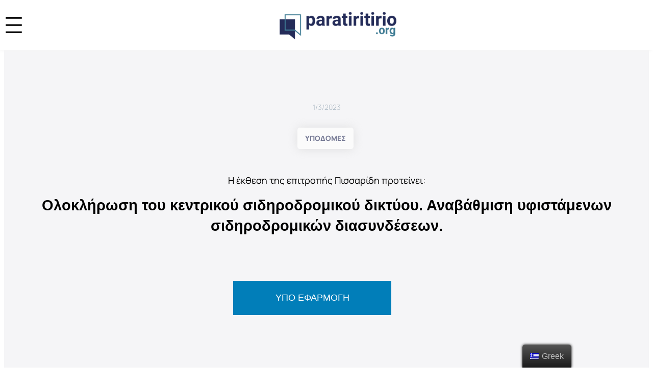

--- FILE ---
content_type: text/html; charset=UTF-8
request_url: https://paratiritirio.org/%CE%BF%CE%BB%CE%BF%CE%BA%CE%BB%CE%AE%CF%81%CF%89%CF%83%CE%B7-%CF%84%CE%BF%CF%85-%CE%BA%CE%B5%CE%BD%CF%84%CF%81%CE%B9%CE%BA%CE%BF%CF%8D-%CF%83%CE%B9%CE%B4%CE%B7%CF%81%CE%BF%CE%B4%CF%81%CE%BF%CE%BC/
body_size: 18797
content:
<!DOCTYPE html>
<html lang="el">
<head>
	<meta charset="UTF-8" />
	<meta name="viewport" content="width=device-width, initial-scale=1" />
<meta name='robots' content='index, follow, max-image-preview:large, max-snippet:-1, max-video-preview:-1' />
	<style>img:is([sizes="auto" i], [sizes^="auto," i]) { contain-intrinsic-size: 3000px 1500px }</style>
	
	<!-- This site is optimized with the Yoast SEO plugin v20.3 - https://yoast.com/wordpress/plugins/seo/ -->
	<link rel="canonical" href="https://paratiritirio.org/ολοκλήρωση-του-κεντρικού-σιδηροδρομ/" />
	<meta property="og:locale" content="el_GR" />
	<meta property="og:type" content="article" />
	<meta property="og:title" content="Ολοκλήρωση του κεντρικού σιδηροδρομικού δικτύου. Αναβάθμιση υφιστάμενων σιδηροδρομικών διασυνδέσεων. - Παρατηρητήριο" />
	<meta property="og:url" content="https://paratiritirio.org/ολοκλήρωση-του-κεντρικού-σιδηροδρομ/" />
	<meta property="og:site_name" content="Παρατηρητήριο" />
	<meta property="article:published_time" content="2023-03-01T10:09:07+00:00" />
	<meta property="article:modified_time" content="2023-03-01T12:19:22+00:00" />
	<meta property="og:image" content="https://paratiritirio.org/wp-content/uploads/2023/03/LogoKEFIM_ParatiritirioOrg-768x165-1.png" />
	<meta property="og:image:width" content="133" />
	<meta property="og:image:height" content="158" />
	<meta property="og:image:type" content="image/png" />
	<meta name="author" content="KEFIM_admin" />
	<meta name="twitter:card" content="summary_large_image" />
	<meta name="twitter:label1" content="Συντάχθηκε από" />
	<meta name="twitter:data1" content="KEFIM_admin" />
	<script type="application/ld+json" class="yoast-schema-graph">{"@context":"https://schema.org","@graph":[{"@type":"Article","@id":"https://paratiritirio.org/%ce%bf%ce%bb%ce%bf%ce%ba%ce%bb%ce%ae%cf%81%cf%89%cf%83%ce%b7-%cf%84%ce%bf%cf%85-%ce%ba%ce%b5%ce%bd%cf%84%cf%81%ce%b9%ce%ba%ce%bf%cf%8d-%cf%83%ce%b9%ce%b4%ce%b7%cf%81%ce%bf%ce%b4%cf%81%ce%bf%ce%bc/#article","isPartOf":{"@id":"https://paratiritirio.org/%ce%bf%ce%bb%ce%bf%ce%ba%ce%bb%ce%ae%cf%81%cf%89%cf%83%ce%b7-%cf%84%ce%bf%cf%85-%ce%ba%ce%b5%ce%bd%cf%84%cf%81%ce%b9%ce%ba%ce%bf%cf%8d-%cf%83%ce%b9%ce%b4%ce%b7%cf%81%ce%bf%ce%b4%cf%81%ce%bf%ce%bc/"},"author":{"name":"KEFIM_admin","@id":"https://paratiritirio.org/#/schema/person/61bdafa84405d0447e4fc1d7b3b682ea"},"headline":"Ολοκλήρωση του κεντρικού σιδηροδρομικού δικτύου. Αναβάθμιση υφιστάμενων σιδηροδρομικών διασυνδέσεων.","datePublished":"2023-03-01T10:09:07+00:00","dateModified":"2023-03-01T12:19:22+00:00","mainEntityOfPage":{"@id":"https://paratiritirio.org/%ce%bf%ce%bb%ce%bf%ce%ba%ce%bb%ce%ae%cf%81%cf%89%cf%83%ce%b7-%cf%84%ce%bf%cf%85-%ce%ba%ce%b5%ce%bd%cf%84%cf%81%ce%b9%ce%ba%ce%bf%cf%8d-%cf%83%ce%b9%ce%b4%ce%b7%cf%81%ce%bf%ce%b4%cf%81%ce%bf%ce%bc/"},"wordCount":0,"commentCount":0,"publisher":{"@id":"https://paratiritirio.org/#organization"},"articleSection":["ΥΠΟΔΟΜΕΣ"],"inLanguage":"el","potentialAction":[{"@type":"CommentAction","name":"Comment","target":["https://paratiritirio.org/%ce%bf%ce%bb%ce%bf%ce%ba%ce%bb%ce%ae%cf%81%cf%89%cf%83%ce%b7-%cf%84%ce%bf%cf%85-%ce%ba%ce%b5%ce%bd%cf%84%cf%81%ce%b9%ce%ba%ce%bf%cf%8d-%cf%83%ce%b9%ce%b4%ce%b7%cf%81%ce%bf%ce%b4%cf%81%ce%bf%ce%bc/#respond"]}]},{"@type":"WebPage","@id":"https://paratiritirio.org/%ce%bf%ce%bb%ce%bf%ce%ba%ce%bb%ce%ae%cf%81%cf%89%cf%83%ce%b7-%cf%84%ce%bf%cf%85-%ce%ba%ce%b5%ce%bd%cf%84%cf%81%ce%b9%ce%ba%ce%bf%cf%8d-%cf%83%ce%b9%ce%b4%ce%b7%cf%81%ce%bf%ce%b4%cf%81%ce%bf%ce%bc/","url":"https://paratiritirio.org/%ce%bf%ce%bb%ce%bf%ce%ba%ce%bb%ce%ae%cf%81%cf%89%cf%83%ce%b7-%cf%84%ce%bf%cf%85-%ce%ba%ce%b5%ce%bd%cf%84%cf%81%ce%b9%ce%ba%ce%bf%cf%8d-%cf%83%ce%b9%ce%b4%ce%b7%cf%81%ce%bf%ce%b4%cf%81%ce%bf%ce%bc/","name":"Ολοκλήρωση του κεντρικού σιδηροδρομικού δικτύου. Αναβάθμιση υφιστάμενων σιδηροδρομικών διασυνδέσεων. - Παρατηρητήριο","isPartOf":{"@id":"https://paratiritirio.org/#website"},"datePublished":"2023-03-01T10:09:07+00:00","dateModified":"2023-03-01T12:19:22+00:00","breadcrumb":{"@id":"https://paratiritirio.org/%ce%bf%ce%bb%ce%bf%ce%ba%ce%bb%ce%ae%cf%81%cf%89%cf%83%ce%b7-%cf%84%ce%bf%cf%85-%ce%ba%ce%b5%ce%bd%cf%84%cf%81%ce%b9%ce%ba%ce%bf%cf%8d-%cf%83%ce%b9%ce%b4%ce%b7%cf%81%ce%bf%ce%b4%cf%81%ce%bf%ce%bc/#breadcrumb"},"inLanguage":"el","potentialAction":[{"@type":"ReadAction","target":["https://paratiritirio.org/%ce%bf%ce%bb%ce%bf%ce%ba%ce%bb%ce%ae%cf%81%cf%89%cf%83%ce%b7-%cf%84%ce%bf%cf%85-%ce%ba%ce%b5%ce%bd%cf%84%cf%81%ce%b9%ce%ba%ce%bf%cf%8d-%cf%83%ce%b9%ce%b4%ce%b7%cf%81%ce%bf%ce%b4%cf%81%ce%bf%ce%bc/"]}]},{"@type":"BreadcrumbList","@id":"https://paratiritirio.org/%ce%bf%ce%bb%ce%bf%ce%ba%ce%bb%ce%ae%cf%81%cf%89%cf%83%ce%b7-%cf%84%ce%bf%cf%85-%ce%ba%ce%b5%ce%bd%cf%84%cf%81%ce%b9%ce%ba%ce%bf%cf%8d-%cf%83%ce%b9%ce%b4%ce%b7%cf%81%ce%bf%ce%b4%cf%81%ce%bf%ce%bc/#breadcrumb","itemListElement":[{"@type":"ListItem","position":1,"name":"Αρχική","item":"https://paratiritirio.org/"},{"@type":"ListItem","position":2,"name":"Ολοκλήρωση του κεντρικού σιδηροδρομικού δικτύου. Αναβάθμιση υφιστάμενων σιδηροδρομικών διασυνδέσεων."}]},{"@type":"WebSite","@id":"https://paratiritirio.org/#website","url":"https://paratiritirio.org/","name":"Παρατηρητήριο","description":"Έκθεση Πισσαρίδη","publisher":{"@id":"https://paratiritirio.org/#organization"},"potentialAction":[{"@type":"SearchAction","target":{"@type":"EntryPoint","urlTemplate":"https://paratiritirio.org/?s={search_term_string}"},"query-input":"required name=search_term_string"}],"inLanguage":"el"},{"@type":"Organization","@id":"https://paratiritirio.org/#organization","name":"Παρατηρητήριο","url":"https://paratiritirio.org/","logo":{"@type":"ImageObject","inLanguage":"el","@id":"https://paratiritirio.org/#/schema/logo/image/","url":"https://paratiritirio.org/wp-content/uploads/2022/12/Logo_ParatiritirioOrg_header.png","contentUrl":"https://paratiritirio.org/wp-content/uploads/2022/12/Logo_ParatiritirioOrg_header.png","width":333,"height":121,"caption":"Παρατηρητήριο"},"image":{"@id":"https://paratiritirio.org/#/schema/logo/image/"}},{"@type":"Person","@id":"https://paratiritirio.org/#/schema/person/61bdafa84405d0447e4fc1d7b3b682ea","name":"KEFIM_admin","image":{"@type":"ImageObject","inLanguage":"el","@id":"https://paratiritirio.org/#/schema/person/image/","url":"https://secure.gravatar.com/avatar/5a9eed5f521a106ae5b2e459b17c2d03e315e77ae83c313db7b54250b69b2b41?s=96&d=mm&r=g","contentUrl":"https://secure.gravatar.com/avatar/5a9eed5f521a106ae5b2e459b17c2d03e315e77ae83c313db7b54250b69b2b41?s=96&d=mm&r=g","caption":"KEFIM_admin"},"url":"https://paratiritirio.org/author/alexanderskouras/"}]}</script>
	<!-- / Yoast SEO plugin. -->


<title>Ολοκλήρωση του κεντρικού σιδηροδρομικού δικτύου. Αναβάθμιση υφιστάμενων σιδηροδρομικών διασυνδέσεων. - Παρατηρητήριο</title>
<link rel='dns-prefetch' href='//db.onlinewebfonts.com' />
<link rel="alternate" type="application/rss+xml" title="Ροή RSS &raquo; Παρατηρητήριο" href="https://paratiritirio.org/feed/" />
<link rel="alternate" type="application/rss+xml" title="Ροή Σχολίων &raquo; Παρατηρητήριο" href="https://paratiritirio.org/comments/feed/" />
<link rel="alternate" type="application/rss+xml" title="Ροή Σχολίων Παρατηρητήριο &raquo; Ολοκλήρωση του κεντρικού σιδηροδρομικού δικτύου. Αναβάθμιση υφιστάμενων σιδηροδρομικών διασυνδέσεων." href="https://paratiritirio.org/%ce%bf%ce%bb%ce%bf%ce%ba%ce%bb%ce%ae%cf%81%cf%89%cf%83%ce%b7-%cf%84%ce%bf%cf%85-%ce%ba%ce%b5%ce%bd%cf%84%cf%81%ce%b9%ce%ba%ce%bf%cf%8d-%cf%83%ce%b9%ce%b4%ce%b7%cf%81%ce%bf%ce%b4%cf%81%ce%bf%ce%bc/feed/" />
<script>
window._wpemojiSettings = {"baseUrl":"https:\/\/s.w.org\/images\/core\/emoji\/16.0.1\/72x72\/","ext":".png","svgUrl":"https:\/\/s.w.org\/images\/core\/emoji\/16.0.1\/svg\/","svgExt":".svg","source":{"concatemoji":"https:\/\/paratiritirio.org\/wp-includes\/js\/wp-emoji-release.min.js?ver=6.8.3"}};
/*! This file is auto-generated */
!function(s,n){var o,i,e;function c(e){try{var t={supportTests:e,timestamp:(new Date).valueOf()};sessionStorage.setItem(o,JSON.stringify(t))}catch(e){}}function p(e,t,n){e.clearRect(0,0,e.canvas.width,e.canvas.height),e.fillText(t,0,0);var t=new Uint32Array(e.getImageData(0,0,e.canvas.width,e.canvas.height).data),a=(e.clearRect(0,0,e.canvas.width,e.canvas.height),e.fillText(n,0,0),new Uint32Array(e.getImageData(0,0,e.canvas.width,e.canvas.height).data));return t.every(function(e,t){return e===a[t]})}function u(e,t){e.clearRect(0,0,e.canvas.width,e.canvas.height),e.fillText(t,0,0);for(var n=e.getImageData(16,16,1,1),a=0;a<n.data.length;a++)if(0!==n.data[a])return!1;return!0}function f(e,t,n,a){switch(t){case"flag":return n(e,"\ud83c\udff3\ufe0f\u200d\u26a7\ufe0f","\ud83c\udff3\ufe0f\u200b\u26a7\ufe0f")?!1:!n(e,"\ud83c\udde8\ud83c\uddf6","\ud83c\udde8\u200b\ud83c\uddf6")&&!n(e,"\ud83c\udff4\udb40\udc67\udb40\udc62\udb40\udc65\udb40\udc6e\udb40\udc67\udb40\udc7f","\ud83c\udff4\u200b\udb40\udc67\u200b\udb40\udc62\u200b\udb40\udc65\u200b\udb40\udc6e\u200b\udb40\udc67\u200b\udb40\udc7f");case"emoji":return!a(e,"\ud83e\udedf")}return!1}function g(e,t,n,a){var r="undefined"!=typeof WorkerGlobalScope&&self instanceof WorkerGlobalScope?new OffscreenCanvas(300,150):s.createElement("canvas"),o=r.getContext("2d",{willReadFrequently:!0}),i=(o.textBaseline="top",o.font="600 32px Arial",{});return e.forEach(function(e){i[e]=t(o,e,n,a)}),i}function t(e){var t=s.createElement("script");t.src=e,t.defer=!0,s.head.appendChild(t)}"undefined"!=typeof Promise&&(o="wpEmojiSettingsSupports",i=["flag","emoji"],n.supports={everything:!0,everythingExceptFlag:!0},e=new Promise(function(e){s.addEventListener("DOMContentLoaded",e,{once:!0})}),new Promise(function(t){var n=function(){try{var e=JSON.parse(sessionStorage.getItem(o));if("object"==typeof e&&"number"==typeof e.timestamp&&(new Date).valueOf()<e.timestamp+604800&&"object"==typeof e.supportTests)return e.supportTests}catch(e){}return null}();if(!n){if("undefined"!=typeof Worker&&"undefined"!=typeof OffscreenCanvas&&"undefined"!=typeof URL&&URL.createObjectURL&&"undefined"!=typeof Blob)try{var e="postMessage("+g.toString()+"("+[JSON.stringify(i),f.toString(),p.toString(),u.toString()].join(",")+"));",a=new Blob([e],{type:"text/javascript"}),r=new Worker(URL.createObjectURL(a),{name:"wpTestEmojiSupports"});return void(r.onmessage=function(e){c(n=e.data),r.terminate(),t(n)})}catch(e){}c(n=g(i,f,p,u))}t(n)}).then(function(e){for(var t in e)n.supports[t]=e[t],n.supports.everything=n.supports.everything&&n.supports[t],"flag"!==t&&(n.supports.everythingExceptFlag=n.supports.everythingExceptFlag&&n.supports[t]);n.supports.everythingExceptFlag=n.supports.everythingExceptFlag&&!n.supports.flag,n.DOMReady=!1,n.readyCallback=function(){n.DOMReady=!0}}).then(function(){return e}).then(function(){var e;n.supports.everything||(n.readyCallback(),(e=n.source||{}).concatemoji?t(e.concatemoji):e.wpemoji&&e.twemoji&&(t(e.twemoji),t(e.wpemoji)))}))}((window,document),window._wpemojiSettings);
</script>
<style id='wp-block-search-inline-css'>
.wp-block-search__button{margin-left:10px;word-break:normal}.wp-block-search__button.has-icon{line-height:0}.wp-block-search__button svg{height:1.25em;min-height:24px;min-width:24px;width:1.25em;fill:currentColor;vertical-align:text-bottom}:where(.wp-block-search__button){border:1px solid #ccc;padding:6px 10px}.wp-block-search__inside-wrapper{display:flex;flex:auto;flex-wrap:nowrap;max-width:100%}.wp-block-search__label{width:100%}.wp-block-search__input{appearance:none;border:1px solid #949494;flex-grow:1;margin-left:0;margin-right:0;min-width:3rem;padding:8px;text-decoration:unset!important}.wp-block-search.wp-block-search__button-only .wp-block-search__button{box-sizing:border-box;display:flex;flex-shrink:0;justify-content:center;margin-left:0;max-width:100%}.wp-block-search.wp-block-search__button-only .wp-block-search__inside-wrapper{min-width:0!important;transition-property:width}.wp-block-search.wp-block-search__button-only .wp-block-search__input{flex-basis:100%;transition-duration:.3s}.wp-block-search.wp-block-search__button-only.wp-block-search__searchfield-hidden,.wp-block-search.wp-block-search__button-only.wp-block-search__searchfield-hidden .wp-block-search__inside-wrapper{overflow:hidden}.wp-block-search.wp-block-search__button-only.wp-block-search__searchfield-hidden .wp-block-search__input{border-left-width:0!important;border-right-width:0!important;flex-basis:0;flex-grow:0;margin:0;min-width:0!important;padding-left:0!important;padding-right:0!important;width:0!important}:where(.wp-block-search__input){font-family:inherit;font-size:inherit;font-style:inherit;font-weight:inherit;letter-spacing:inherit;line-height:inherit;text-transform:inherit}:where(.wp-block-search__button-inside .wp-block-search__inside-wrapper){border:1px solid #949494;box-sizing:border-box;padding:4px}:where(.wp-block-search__button-inside .wp-block-search__inside-wrapper) .wp-block-search__input{border:none;border-radius:0;padding:0 4px}:where(.wp-block-search__button-inside .wp-block-search__inside-wrapper) .wp-block-search__input:focus{outline:none}:where(.wp-block-search__button-inside .wp-block-search__inside-wrapper) :where(.wp-block-search__button){padding:4px 8px}.wp-block-search.aligncenter .wp-block-search__inside-wrapper{margin:auto}.wp-block[data-align=right] .wp-block-search.wp-block-search__button-only .wp-block-search__inside-wrapper{float:right}
</style>
<style id='wp-block-navigation-link-inline-css'>
.wp-block-navigation .wp-block-navigation-item__label{overflow-wrap:break-word}.wp-block-navigation .wp-block-navigation-item__description{display:none}.link-ui-tools{border-top:1px solid #f0f0f0;padding:8px}.link-ui-block-inserter{padding-top:8px}.link-ui-block-inserter__back{margin-left:8px;text-transform:uppercase}
</style>
<link rel='stylesheet' id='wp-block-navigation-css' href='https://paratiritirio.org/wp-includes/blocks/navigation/style.min.css?ver=6.8.3' media='all' />
<style id='wp-block-site-logo-inline-css'>
.wp-block-site-logo{box-sizing:border-box;line-height:0}.wp-block-site-logo a{display:inline-block;line-height:0}.wp-block-site-logo.is-default-size img{height:auto;width:120px}.wp-block-site-logo img{height:auto;max-width:100%}.wp-block-site-logo a,.wp-block-site-logo img{border-radius:inherit}.wp-block-site-logo.aligncenter{margin-left:auto;margin-right:auto;text-align:center}:root :where(.wp-block-site-logo.is-style-rounded){border-radius:9999px}
</style>
<style id='wp-block-image-inline-css'>
.wp-block-image>a,.wp-block-image>figure>a{display:inline-block}.wp-block-image img{box-sizing:border-box;height:auto;max-width:100%;vertical-align:bottom}@media not (prefers-reduced-motion){.wp-block-image img.hide{visibility:hidden}.wp-block-image img.show{animation:show-content-image .4s}}.wp-block-image[style*=border-radius] img,.wp-block-image[style*=border-radius]>a{border-radius:inherit}.wp-block-image.has-custom-border img{box-sizing:border-box}.wp-block-image.aligncenter{text-align:center}.wp-block-image.alignfull>a,.wp-block-image.alignwide>a{width:100%}.wp-block-image.alignfull img,.wp-block-image.alignwide img{height:auto;width:100%}.wp-block-image .aligncenter,.wp-block-image .alignleft,.wp-block-image .alignright,.wp-block-image.aligncenter,.wp-block-image.alignleft,.wp-block-image.alignright{display:table}.wp-block-image .aligncenter>figcaption,.wp-block-image .alignleft>figcaption,.wp-block-image .alignright>figcaption,.wp-block-image.aligncenter>figcaption,.wp-block-image.alignleft>figcaption,.wp-block-image.alignright>figcaption{caption-side:bottom;display:table-caption}.wp-block-image .alignleft{float:left;margin:.5em 1em .5em 0}.wp-block-image .alignright{float:right;margin:.5em 0 .5em 1em}.wp-block-image .aligncenter{margin-left:auto;margin-right:auto}.wp-block-image :where(figcaption){margin-bottom:1em;margin-top:.5em}.wp-block-image.is-style-circle-mask img{border-radius:9999px}@supports ((-webkit-mask-image:none) or (mask-image:none)) or (-webkit-mask-image:none){.wp-block-image.is-style-circle-mask img{border-radius:0;-webkit-mask-image:url('data:image/svg+xml;utf8,<svg viewBox="0 0 100 100" xmlns="http://www.w3.org/2000/svg"><circle cx="50" cy="50" r="50"/></svg>');mask-image:url('data:image/svg+xml;utf8,<svg viewBox="0 0 100 100" xmlns="http://www.w3.org/2000/svg"><circle cx="50" cy="50" r="50"/></svg>');mask-mode:alpha;-webkit-mask-position:center;mask-position:center;-webkit-mask-repeat:no-repeat;mask-repeat:no-repeat;-webkit-mask-size:contain;mask-size:contain}}:root :where(.wp-block-image.is-style-rounded img,.wp-block-image .is-style-rounded img){border-radius:9999px}.wp-block-image figure{margin:0}.wp-lightbox-container{display:flex;flex-direction:column;position:relative}.wp-lightbox-container img{cursor:zoom-in}.wp-lightbox-container img:hover+button{opacity:1}.wp-lightbox-container button{align-items:center;-webkit-backdrop-filter:blur(16px) saturate(180%);backdrop-filter:blur(16px) saturate(180%);background-color:#5a5a5a40;border:none;border-radius:4px;cursor:zoom-in;display:flex;height:20px;justify-content:center;opacity:0;padding:0;position:absolute;right:16px;text-align:center;top:16px;width:20px;z-index:100}@media not (prefers-reduced-motion){.wp-lightbox-container button{transition:opacity .2s ease}}.wp-lightbox-container button:focus-visible{outline:3px auto #5a5a5a40;outline:3px auto -webkit-focus-ring-color;outline-offset:3px}.wp-lightbox-container button:hover{cursor:pointer;opacity:1}.wp-lightbox-container button:focus{opacity:1}.wp-lightbox-container button:focus,.wp-lightbox-container button:hover,.wp-lightbox-container button:not(:hover):not(:active):not(.has-background){background-color:#5a5a5a40;border:none}.wp-lightbox-overlay{box-sizing:border-box;cursor:zoom-out;height:100vh;left:0;overflow:hidden;position:fixed;top:0;visibility:hidden;width:100%;z-index:100000}.wp-lightbox-overlay .close-button{align-items:center;cursor:pointer;display:flex;justify-content:center;min-height:40px;min-width:40px;padding:0;position:absolute;right:calc(env(safe-area-inset-right) + 16px);top:calc(env(safe-area-inset-top) + 16px);z-index:5000000}.wp-lightbox-overlay .close-button:focus,.wp-lightbox-overlay .close-button:hover,.wp-lightbox-overlay .close-button:not(:hover):not(:active):not(.has-background){background:none;border:none}.wp-lightbox-overlay .lightbox-image-container{height:var(--wp--lightbox-container-height);left:50%;overflow:hidden;position:absolute;top:50%;transform:translate(-50%,-50%);transform-origin:top left;width:var(--wp--lightbox-container-width);z-index:9999999999}.wp-lightbox-overlay .wp-block-image{align-items:center;box-sizing:border-box;display:flex;height:100%;justify-content:center;margin:0;position:relative;transform-origin:0 0;width:100%;z-index:3000000}.wp-lightbox-overlay .wp-block-image img{height:var(--wp--lightbox-image-height);min-height:var(--wp--lightbox-image-height);min-width:var(--wp--lightbox-image-width);width:var(--wp--lightbox-image-width)}.wp-lightbox-overlay .wp-block-image figcaption{display:none}.wp-lightbox-overlay button{background:none;border:none}.wp-lightbox-overlay .scrim{background-color:#fff;height:100%;opacity:.9;position:absolute;width:100%;z-index:2000000}.wp-lightbox-overlay.active{visibility:visible}@media not (prefers-reduced-motion){.wp-lightbox-overlay.active{animation:turn-on-visibility .25s both}.wp-lightbox-overlay.active img{animation:turn-on-visibility .35s both}.wp-lightbox-overlay.show-closing-animation:not(.active){animation:turn-off-visibility .35s both}.wp-lightbox-overlay.show-closing-animation:not(.active) img{animation:turn-off-visibility .25s both}.wp-lightbox-overlay.zoom.active{animation:none;opacity:1;visibility:visible}.wp-lightbox-overlay.zoom.active .lightbox-image-container{animation:lightbox-zoom-in .4s}.wp-lightbox-overlay.zoom.active .lightbox-image-container img{animation:none}.wp-lightbox-overlay.zoom.active .scrim{animation:turn-on-visibility .4s forwards}.wp-lightbox-overlay.zoom.show-closing-animation:not(.active){animation:none}.wp-lightbox-overlay.zoom.show-closing-animation:not(.active) .lightbox-image-container{animation:lightbox-zoom-out .4s}.wp-lightbox-overlay.zoom.show-closing-animation:not(.active) .lightbox-image-container img{animation:none}.wp-lightbox-overlay.zoom.show-closing-animation:not(.active) .scrim{animation:turn-off-visibility .4s forwards}}@keyframes show-content-image{0%{visibility:hidden}99%{visibility:hidden}to{visibility:visible}}@keyframes turn-on-visibility{0%{opacity:0}to{opacity:1}}@keyframes turn-off-visibility{0%{opacity:1;visibility:visible}99%{opacity:0;visibility:visible}to{opacity:0;visibility:hidden}}@keyframes lightbox-zoom-in{0%{transform:translate(calc((-100vw + var(--wp--lightbox-scrollbar-width))/2 + var(--wp--lightbox-initial-left-position)),calc(-50vh + var(--wp--lightbox-initial-top-position))) scale(var(--wp--lightbox-scale))}to{transform:translate(-50%,-50%) scale(1)}}@keyframes lightbox-zoom-out{0%{transform:translate(-50%,-50%) scale(1);visibility:visible}99%{visibility:visible}to{transform:translate(calc((-100vw + var(--wp--lightbox-scrollbar-width))/2 + var(--wp--lightbox-initial-left-position)),calc(-50vh + var(--wp--lightbox-initial-top-position))) scale(var(--wp--lightbox-scale));visibility:hidden}}
</style>
<style id='wp-block-group-inline-css'>
.wp-block-group{box-sizing:border-box}:where(.wp-block-group.wp-block-group-is-layout-constrained){position:relative}
</style>
<style id='wp-block-post-date-inline-css'>
.wp-block-post-date{box-sizing:border-box}
</style>
<style id='wp-block-post-terms-inline-css'>
.wp-block-post-terms{box-sizing:border-box}.wp-block-post-terms .wp-block-post-terms__separator{white-space:pre-wrap}
</style>
<style id='wp-block-paragraph-inline-css'>
.is-small-text{font-size:.875em}.is-regular-text{font-size:1em}.is-large-text{font-size:2.25em}.is-larger-text{font-size:3em}.has-drop-cap:not(:focus):first-letter{float:left;font-size:8.4em;font-style:normal;font-weight:100;line-height:.68;margin:.05em .1em 0 0;text-transform:uppercase}body.rtl .has-drop-cap:not(:focus):first-letter{float:none;margin-left:.1em}p.has-drop-cap.has-background{overflow:hidden}:root :where(p.has-background){padding:1.25em 2.375em}:where(p.has-text-color:not(.has-link-color)) a{color:inherit}p.has-text-align-left[style*="writing-mode:vertical-lr"],p.has-text-align-right[style*="writing-mode:vertical-rl"]{rotate:180deg}
</style>
<style id='wp-block-post-title-inline-css'>
.wp-block-post-title{box-sizing:border-box;word-break:break-word}.wp-block-post-title :where(a){display:inline-block;font-family:inherit;font-size:inherit;font-style:inherit;font-weight:inherit;letter-spacing:inherit;line-height:inherit;text-decoration:inherit}
</style>
<style id='wp-block-heading-inline-css'>
h1.has-background,h2.has-background,h3.has-background,h4.has-background,h5.has-background,h6.has-background{padding:1.25em 2.375em}h1.has-text-align-left[style*=writing-mode]:where([style*=vertical-lr]),h1.has-text-align-right[style*=writing-mode]:where([style*=vertical-rl]),h2.has-text-align-left[style*=writing-mode]:where([style*=vertical-lr]),h2.has-text-align-right[style*=writing-mode]:where([style*=vertical-rl]),h3.has-text-align-left[style*=writing-mode]:where([style*=vertical-lr]),h3.has-text-align-right[style*=writing-mode]:where([style*=vertical-rl]),h4.has-text-align-left[style*=writing-mode]:where([style*=vertical-lr]),h4.has-text-align-right[style*=writing-mode]:where([style*=vertical-rl]),h5.has-text-align-left[style*=writing-mode]:where([style*=vertical-lr]),h5.has-text-align-right[style*=writing-mode]:where([style*=vertical-rl]),h6.has-text-align-left[style*=writing-mode]:where([style*=vertical-lr]),h6.has-text-align-right[style*=writing-mode]:where([style*=vertical-rl]){rotate:180deg}
</style>
<style id='wp-block-columns-inline-css'>
.wp-block-columns{align-items:normal!important;box-sizing:border-box;display:flex;flex-wrap:wrap!important}@media (min-width:782px){.wp-block-columns{flex-wrap:nowrap!important}}.wp-block-columns.are-vertically-aligned-top{align-items:flex-start}.wp-block-columns.are-vertically-aligned-center{align-items:center}.wp-block-columns.are-vertically-aligned-bottom{align-items:flex-end}@media (max-width:781px){.wp-block-columns:not(.is-not-stacked-on-mobile)>.wp-block-column{flex-basis:100%!important}}@media (min-width:782px){.wp-block-columns:not(.is-not-stacked-on-mobile)>.wp-block-column{flex-basis:0;flex-grow:1}.wp-block-columns:not(.is-not-stacked-on-mobile)>.wp-block-column[style*=flex-basis]{flex-grow:0}}.wp-block-columns.is-not-stacked-on-mobile{flex-wrap:nowrap!important}.wp-block-columns.is-not-stacked-on-mobile>.wp-block-column{flex-basis:0;flex-grow:1}.wp-block-columns.is-not-stacked-on-mobile>.wp-block-column[style*=flex-basis]{flex-grow:0}:where(.wp-block-columns){margin-bottom:1.75em}:where(.wp-block-columns.has-background){padding:1.25em 2.375em}.wp-block-column{flex-grow:1;min-width:0;overflow-wrap:break-word;word-break:break-word}.wp-block-column.is-vertically-aligned-top{align-self:flex-start}.wp-block-column.is-vertically-aligned-center{align-self:center}.wp-block-column.is-vertically-aligned-bottom{align-self:flex-end}.wp-block-column.is-vertically-aligned-stretch{align-self:stretch}.wp-block-column.is-vertically-aligned-bottom,.wp-block-column.is-vertically-aligned-center,.wp-block-column.is-vertically-aligned-top{width:100%}
</style>
<style id='wp-block-separator-inline-css'>
@charset "UTF-8";.wp-block-separator{border:none;border-top:2px solid}:root :where(.wp-block-separator.is-style-dots){height:auto;line-height:1;text-align:center}:root :where(.wp-block-separator.is-style-dots):before{color:currentColor;content:"···";font-family:serif;font-size:1.5em;letter-spacing:2em;padding-left:2em}.wp-block-separator.is-style-dots{background:none!important;border:none!important}
</style>
<link rel='stylesheet' id='wp-block-cover-css' href='https://paratiritirio.org/wp-includes/blocks/cover/style.min.css?ver=6.8.3' media='all' />
<style id='wp-emoji-styles-inline-css'>

	img.wp-smiley, img.emoji {
		display: inline !important;
		border: none !important;
		box-shadow: none !important;
		height: 1em !important;
		width: 1em !important;
		margin: 0 0.07em !important;
		vertical-align: -0.1em !important;
		background: none !important;
		padding: 0 !important;
	}
</style>
<style id='wp-block-library-inline-css'>
:root{--wp-admin-theme-color:#007cba;--wp-admin-theme-color--rgb:0,124,186;--wp-admin-theme-color-darker-10:#006ba1;--wp-admin-theme-color-darker-10--rgb:0,107,161;--wp-admin-theme-color-darker-20:#005a87;--wp-admin-theme-color-darker-20--rgb:0,90,135;--wp-admin-border-width-focus:2px;--wp-block-synced-color:#7a00df;--wp-block-synced-color--rgb:122,0,223;--wp-bound-block-color:var(--wp-block-synced-color)}@media (min-resolution:192dpi){:root{--wp-admin-border-width-focus:1.5px}}.wp-element-button{cursor:pointer}:root{--wp--preset--font-size--normal:16px;--wp--preset--font-size--huge:42px}:root .has-very-light-gray-background-color{background-color:#eee}:root .has-very-dark-gray-background-color{background-color:#313131}:root .has-very-light-gray-color{color:#eee}:root .has-very-dark-gray-color{color:#313131}:root .has-vivid-green-cyan-to-vivid-cyan-blue-gradient-background{background:linear-gradient(135deg,#00d084,#0693e3)}:root .has-purple-crush-gradient-background{background:linear-gradient(135deg,#34e2e4,#4721fb 50%,#ab1dfe)}:root .has-hazy-dawn-gradient-background{background:linear-gradient(135deg,#faaca8,#dad0ec)}:root .has-subdued-olive-gradient-background{background:linear-gradient(135deg,#fafae1,#67a671)}:root .has-atomic-cream-gradient-background{background:linear-gradient(135deg,#fdd79a,#004a59)}:root .has-nightshade-gradient-background{background:linear-gradient(135deg,#330968,#31cdcf)}:root .has-midnight-gradient-background{background:linear-gradient(135deg,#020381,#2874fc)}.has-regular-font-size{font-size:1em}.has-larger-font-size{font-size:2.625em}.has-normal-font-size{font-size:var(--wp--preset--font-size--normal)}.has-huge-font-size{font-size:var(--wp--preset--font-size--huge)}.has-text-align-center{text-align:center}.has-text-align-left{text-align:left}.has-text-align-right{text-align:right}#end-resizable-editor-section{display:none}.aligncenter{clear:both}.items-justified-left{justify-content:flex-start}.items-justified-center{justify-content:center}.items-justified-right{justify-content:flex-end}.items-justified-space-between{justify-content:space-between}.screen-reader-text{border:0;clip-path:inset(50%);height:1px;margin:-1px;overflow:hidden;padding:0;position:absolute;width:1px;word-wrap:normal!important}.screen-reader-text:focus{background-color:#ddd;clip-path:none;color:#444;display:block;font-size:1em;height:auto;left:5px;line-height:normal;padding:15px 23px 14px;text-decoration:none;top:5px;width:auto;z-index:100000}html :where(.has-border-color){border-style:solid}html :where([style*=border-top-color]){border-top-style:solid}html :where([style*=border-right-color]){border-right-style:solid}html :where([style*=border-bottom-color]){border-bottom-style:solid}html :where([style*=border-left-color]){border-left-style:solid}html :where([style*=border-width]){border-style:solid}html :where([style*=border-top-width]){border-top-style:solid}html :where([style*=border-right-width]){border-right-style:solid}html :where([style*=border-bottom-width]){border-bottom-style:solid}html :where([style*=border-left-width]){border-left-style:solid}html :where(img[class*=wp-image-]){height:auto;max-width:100%}:where(figure){margin:0 0 1em}html :where(.is-position-sticky){--wp-admin--admin-bar--position-offset:var(--wp-admin--admin-bar--height,0px)}@media screen and (max-width:600px){html :where(.is-position-sticky){--wp-admin--admin-bar--position-offset:0px}}
</style>
<style id='global-styles-inline-css'>
:root{--wp--preset--aspect-ratio--square: 1;--wp--preset--aspect-ratio--4-3: 4/3;--wp--preset--aspect-ratio--3-4: 3/4;--wp--preset--aspect-ratio--3-2: 3/2;--wp--preset--aspect-ratio--2-3: 2/3;--wp--preset--aspect-ratio--16-9: 16/9;--wp--preset--aspect-ratio--9-16: 9/16;--wp--preset--color--black: #000000;--wp--preset--color--cyan-bluish-gray: #abb8c3;--wp--preset--color--white: #ffffff;--wp--preset--color--pale-pink: #f78da7;--wp--preset--color--vivid-red: #cf2e2e;--wp--preset--color--luminous-vivid-orange: #ff6900;--wp--preset--color--luminous-vivid-amber: #fcb900;--wp--preset--color--light-green-cyan: #7bdcb5;--wp--preset--color--vivid-green-cyan: #00d084;--wp--preset--color--pale-cyan-blue: #8ed1fc;--wp--preset--color--vivid-cyan-blue: #0693e3;--wp--preset--color--vivid-purple: #9b51e0;--wp--preset--color--base: #ffffff;--wp--preset--color--second-white: #F5F5F7;--wp--preset--color--contrast: #000000;--wp--preset--color--primary: #242B55;--wp--preset--color--secondary: #3f7c94;--wp--preset--color--tertiary: #F6F6F6;--wp--preset--color--custom-custom-heading-text: #00c1f3;--wp--preset--gradient--vivid-cyan-blue-to-vivid-purple: linear-gradient(135deg,rgba(6,147,227,1) 0%,rgb(155,81,224) 100%);--wp--preset--gradient--light-green-cyan-to-vivid-green-cyan: linear-gradient(135deg,rgb(122,220,180) 0%,rgb(0,208,130) 100%);--wp--preset--gradient--luminous-vivid-amber-to-luminous-vivid-orange: linear-gradient(135deg,rgba(252,185,0,1) 0%,rgba(255,105,0,1) 100%);--wp--preset--gradient--luminous-vivid-orange-to-vivid-red: linear-gradient(135deg,rgba(255,105,0,1) 0%,rgb(207,46,46) 100%);--wp--preset--gradient--very-light-gray-to-cyan-bluish-gray: linear-gradient(135deg,rgb(238,238,238) 0%,rgb(169,184,195) 100%);--wp--preset--gradient--cool-to-warm-spectrum: linear-gradient(135deg,rgb(74,234,220) 0%,rgb(151,120,209) 20%,rgb(207,42,186) 40%,rgb(238,44,130) 60%,rgb(251,105,98) 80%,rgb(254,248,76) 100%);--wp--preset--gradient--blush-light-purple: linear-gradient(135deg,rgb(255,206,236) 0%,rgb(152,150,240) 100%);--wp--preset--gradient--blush-bordeaux: linear-gradient(135deg,rgb(254,205,165) 0%,rgb(254,45,45) 50%,rgb(107,0,62) 100%);--wp--preset--gradient--luminous-dusk: linear-gradient(135deg,rgb(255,203,112) 0%,rgb(199,81,192) 50%,rgb(65,88,208) 100%);--wp--preset--gradient--pale-ocean: linear-gradient(135deg,rgb(255,245,203) 0%,rgb(182,227,212) 50%,rgb(51,167,181) 100%);--wp--preset--gradient--electric-grass: linear-gradient(135deg,rgb(202,248,128) 0%,rgb(113,206,126) 100%);--wp--preset--gradient--midnight: linear-gradient(135deg,rgb(2,3,129) 0%,rgb(40,116,252) 100%);--wp--preset--font-size--small: clamp(0.875rem, 0.875rem + ((1vw - 0.2rem) * 0.227), 1rem);--wp--preset--font-size--medium: clamp(1rem, 1rem + ((1vw - 0.2rem) * 0.227), 1.125rem);--wp--preset--font-size--large: clamp(1.75rem, 1.75rem + ((1vw - 0.2rem) * 0.227), 1.875rem);--wp--preset--font-size--x-large: 2.25rem;--wp--preset--font-size--xx-large: clamp(4rem, 4rem + ((1vw - 0.2rem) * 10.909), 10rem);--wp--preset--font-family--dm-sans: "DM Sans", sans-serif;--wp--preset--font-family--manrope: 'Manrope', monospace;--wp--preset--font-family--ibm-plex-mono: 'IBM Plex Mono', monospace;--wp--preset--font-family--inter: "Inter", sans-serif;--wp--preset--font-family--system-font: -apple-system,BlinkMacSystemFont,"Segoe UI",Roboto,Oxygen-Sans,Ubuntu,Cantarell,"Helvetica Neue",sans-serif;--wp--preset--font-family--source-serif-pro: "Source Serif Pro", serif;--wp--preset--spacing--20: 0.44rem;--wp--preset--spacing--30: clamp(1.5rem, 5vw, 2rem);--wp--preset--spacing--40: clamp(1.8rem, 1.8rem + ((1vw - 0.48rem) * 2.885), 3rem);--wp--preset--spacing--50: clamp(2.5rem, 8vw, 4.5rem);--wp--preset--spacing--60: clamp(3.75rem, 10vw, 7rem);--wp--preset--spacing--70: clamp(5rem, 5.25rem + ((1vw - 0.48rem) * 9.096), 8rem);--wp--preset--spacing--80: clamp(7rem, 14vw, 11rem);--wp--preset--shadow--natural: 6px 6px 9px rgba(0, 0, 0, 0.2);--wp--preset--shadow--deep: 12px 12px 50px rgba(0, 0, 0, 0.4);--wp--preset--shadow--sharp: 6px 6px 0px rgba(0, 0, 0, 0.2);--wp--preset--shadow--outlined: 6px 6px 0px -3px rgba(255, 255, 255, 1), 6px 6px rgba(0, 0, 0, 1);--wp--preset--shadow--crisp: 6px 6px 0px rgba(0, 0, 0, 1);}:root { --wp--style--global--content-size: 650px;--wp--style--global--wide-size: 1200px; }:where(body) { margin: 0; }.wp-site-blocks { padding-top: var(--wp--style--root--padding-top); padding-bottom: var(--wp--style--root--padding-bottom); }.has-global-padding { padding-right: var(--wp--style--root--padding-right); padding-left: var(--wp--style--root--padding-left); }.has-global-padding > .alignfull { margin-right: calc(var(--wp--style--root--padding-right) * -1); margin-left: calc(var(--wp--style--root--padding-left) * -1); }.has-global-padding :where(:not(.alignfull.is-layout-flow) > .has-global-padding:not(.wp-block-block, .alignfull)) { padding-right: 0; padding-left: 0; }.has-global-padding :where(:not(.alignfull.is-layout-flow) > .has-global-padding:not(.wp-block-block, .alignfull)) > .alignfull { margin-left: 0; margin-right: 0; }.wp-site-blocks > .alignleft { float: left; margin-right: 2em; }.wp-site-blocks > .alignright { float: right; margin-left: 2em; }.wp-site-blocks > .aligncenter { justify-content: center; margin-left: auto; margin-right: auto; }:where(.wp-site-blocks) > * { margin-block-start: 1.5rem; margin-block-end: 0; }:where(.wp-site-blocks) > :first-child { margin-block-start: 0; }:where(.wp-site-blocks) > :last-child { margin-block-end: 0; }:root { --wp--style--block-gap: 1.5rem; }:root :where(.is-layout-flow) > :first-child{margin-block-start: 0;}:root :where(.is-layout-flow) > :last-child{margin-block-end: 0;}:root :where(.is-layout-flow) > *{margin-block-start: 1.5rem;margin-block-end: 0;}:root :where(.is-layout-constrained) > :first-child{margin-block-start: 0;}:root :where(.is-layout-constrained) > :last-child{margin-block-end: 0;}:root :where(.is-layout-constrained) > *{margin-block-start: 1.5rem;margin-block-end: 0;}:root :where(.is-layout-flex){gap: 1.5rem;}:root :where(.is-layout-grid){gap: 1.5rem;}.is-layout-flow > .alignleft{float: left;margin-inline-start: 0;margin-inline-end: 2em;}.is-layout-flow > .alignright{float: right;margin-inline-start: 2em;margin-inline-end: 0;}.is-layout-flow > .aligncenter{margin-left: auto !important;margin-right: auto !important;}.is-layout-constrained > .alignleft{float: left;margin-inline-start: 0;margin-inline-end: 2em;}.is-layout-constrained > .alignright{float: right;margin-inline-start: 2em;margin-inline-end: 0;}.is-layout-constrained > .aligncenter{margin-left: auto !important;margin-right: auto !important;}.is-layout-constrained > :where(:not(.alignleft):not(.alignright):not(.alignfull)){max-width: var(--wp--style--global--content-size);margin-left: auto !important;margin-right: auto !important;}.is-layout-constrained > .alignwide{max-width: var(--wp--style--global--wide-size);}body .is-layout-flex{display: flex;}.is-layout-flex{flex-wrap: wrap;align-items: center;}.is-layout-flex > :is(*, div){margin: 0;}body .is-layout-grid{display: grid;}.is-layout-grid > :is(*, div){margin: 0;}body{background-color: var(--wp--preset--color--base);color: var(--wp--preset--color--contrast);font-family: var(--wp--preset--font-family--system-font);font-size: var(--wp--preset--font-size--medium);line-height: 1.6;--wp--style--root--padding-top: var(--wp--preset--spacing--40);--wp--style--root--padding-right: var(--wp--preset--spacing--30);--wp--style--root--padding-bottom: var(--wp--preset--spacing--40);--wp--style--root--padding-left: var(--wp--preset--spacing--30);}a:where(:not(.wp-element-button)){color: var(--wp--preset--color--contrast);text-decoration: underline;}:root :where(a:where(:not(.wp-element-button)):hover){text-decoration: none;}:root :where(a:where(:not(.wp-element-button)):focus){text-decoration: underline dashed;}:root :where(a:where(:not(.wp-element-button)):active){color: var(--wp--preset--color--secondary);text-decoration: none;}h1, h2, h3, h4, h5, h6{font-weight: 400;line-height: 1.4;}h1{font-size: clamp(2.032rem, 2.032rem + ((1vw - 0.2rem) * 2.896), 3.625rem);line-height: 1.2;}h2{font-size: clamp(2.625rem, calc(2.625rem + ((1vw - 0.48rem) * 8.4135)), 3.25rem);line-height: 1.2;}h3{font-size: var(--wp--preset--font-size--x-large);}h4{font-size: var(--wp--preset--font-size--large);}h5{font-size: var(--wp--preset--font-size--medium);font-weight: 700;text-transform: uppercase;}h6{font-size: var(--wp--preset--font-size--medium);text-transform: uppercase;}:root :where(.wp-element-button, .wp-block-button__link){background-color: var(--wp--preset--color--primary);border-radius: 0;border-width: 0;color: var(--wp--preset--color--contrast);font-family: inherit;font-size: inherit;line-height: inherit;padding: calc(0.667em + 2px) calc(1.333em + 2px);text-decoration: none;}:root :where(.wp-element-button:visited, .wp-block-button__link:visited){color: var(--wp--preset--color--contrast);}:root :where(.wp-element-button:hover, .wp-block-button__link:hover){background-color: var(--wp--preset--color--contrast);color: var(--wp--preset--color--base);}:root :where(.wp-element-button:focus, .wp-block-button__link:focus){background-color: var(--wp--preset--color--contrast);color: var(--wp--preset--color--base);}:root :where(.wp-element-button:active, .wp-block-button__link:active){background-color: var(--wp--preset--color--secondary);color: var(--wp--preset--color--base);}.has-black-color{color: var(--wp--preset--color--black) !important;}.has-cyan-bluish-gray-color{color: var(--wp--preset--color--cyan-bluish-gray) !important;}.has-white-color{color: var(--wp--preset--color--white) !important;}.has-pale-pink-color{color: var(--wp--preset--color--pale-pink) !important;}.has-vivid-red-color{color: var(--wp--preset--color--vivid-red) !important;}.has-luminous-vivid-orange-color{color: var(--wp--preset--color--luminous-vivid-orange) !important;}.has-luminous-vivid-amber-color{color: var(--wp--preset--color--luminous-vivid-amber) !important;}.has-light-green-cyan-color{color: var(--wp--preset--color--light-green-cyan) !important;}.has-vivid-green-cyan-color{color: var(--wp--preset--color--vivid-green-cyan) !important;}.has-pale-cyan-blue-color{color: var(--wp--preset--color--pale-cyan-blue) !important;}.has-vivid-cyan-blue-color{color: var(--wp--preset--color--vivid-cyan-blue) !important;}.has-vivid-purple-color{color: var(--wp--preset--color--vivid-purple) !important;}.has-base-color{color: var(--wp--preset--color--base) !important;}.has-second-white-color{color: var(--wp--preset--color--second-white) !important;}.has-contrast-color{color: var(--wp--preset--color--contrast) !important;}.has-primary-color{color: var(--wp--preset--color--primary) !important;}.has-secondary-color{color: var(--wp--preset--color--secondary) !important;}.has-tertiary-color{color: var(--wp--preset--color--tertiary) !important;}.has-custom-custom-heading-text-color{color: var(--wp--preset--color--custom-custom-heading-text) !important;}.has-black-background-color{background-color: var(--wp--preset--color--black) !important;}.has-cyan-bluish-gray-background-color{background-color: var(--wp--preset--color--cyan-bluish-gray) !important;}.has-white-background-color{background-color: var(--wp--preset--color--white) !important;}.has-pale-pink-background-color{background-color: var(--wp--preset--color--pale-pink) !important;}.has-vivid-red-background-color{background-color: var(--wp--preset--color--vivid-red) !important;}.has-luminous-vivid-orange-background-color{background-color: var(--wp--preset--color--luminous-vivid-orange) !important;}.has-luminous-vivid-amber-background-color{background-color: var(--wp--preset--color--luminous-vivid-amber) !important;}.has-light-green-cyan-background-color{background-color: var(--wp--preset--color--light-green-cyan) !important;}.has-vivid-green-cyan-background-color{background-color: var(--wp--preset--color--vivid-green-cyan) !important;}.has-pale-cyan-blue-background-color{background-color: var(--wp--preset--color--pale-cyan-blue) !important;}.has-vivid-cyan-blue-background-color{background-color: var(--wp--preset--color--vivid-cyan-blue) !important;}.has-vivid-purple-background-color{background-color: var(--wp--preset--color--vivid-purple) !important;}.has-base-background-color{background-color: var(--wp--preset--color--base) !important;}.has-second-white-background-color{background-color: var(--wp--preset--color--second-white) !important;}.has-contrast-background-color{background-color: var(--wp--preset--color--contrast) !important;}.has-primary-background-color{background-color: var(--wp--preset--color--primary) !important;}.has-secondary-background-color{background-color: var(--wp--preset--color--secondary) !important;}.has-tertiary-background-color{background-color: var(--wp--preset--color--tertiary) !important;}.has-custom-custom-heading-text-background-color{background-color: var(--wp--preset--color--custom-custom-heading-text) !important;}.has-black-border-color{border-color: var(--wp--preset--color--black) !important;}.has-cyan-bluish-gray-border-color{border-color: var(--wp--preset--color--cyan-bluish-gray) !important;}.has-white-border-color{border-color: var(--wp--preset--color--white) !important;}.has-pale-pink-border-color{border-color: var(--wp--preset--color--pale-pink) !important;}.has-vivid-red-border-color{border-color: var(--wp--preset--color--vivid-red) !important;}.has-luminous-vivid-orange-border-color{border-color: var(--wp--preset--color--luminous-vivid-orange) !important;}.has-luminous-vivid-amber-border-color{border-color: var(--wp--preset--color--luminous-vivid-amber) !important;}.has-light-green-cyan-border-color{border-color: var(--wp--preset--color--light-green-cyan) !important;}.has-vivid-green-cyan-border-color{border-color: var(--wp--preset--color--vivid-green-cyan) !important;}.has-pale-cyan-blue-border-color{border-color: var(--wp--preset--color--pale-cyan-blue) !important;}.has-vivid-cyan-blue-border-color{border-color: var(--wp--preset--color--vivid-cyan-blue) !important;}.has-vivid-purple-border-color{border-color: var(--wp--preset--color--vivid-purple) !important;}.has-base-border-color{border-color: var(--wp--preset--color--base) !important;}.has-second-white-border-color{border-color: var(--wp--preset--color--second-white) !important;}.has-contrast-border-color{border-color: var(--wp--preset--color--contrast) !important;}.has-primary-border-color{border-color: var(--wp--preset--color--primary) !important;}.has-secondary-border-color{border-color: var(--wp--preset--color--secondary) !important;}.has-tertiary-border-color{border-color: var(--wp--preset--color--tertiary) !important;}.has-custom-custom-heading-text-border-color{border-color: var(--wp--preset--color--custom-custom-heading-text) !important;}.has-vivid-cyan-blue-to-vivid-purple-gradient-background{background: var(--wp--preset--gradient--vivid-cyan-blue-to-vivid-purple) !important;}.has-light-green-cyan-to-vivid-green-cyan-gradient-background{background: var(--wp--preset--gradient--light-green-cyan-to-vivid-green-cyan) !important;}.has-luminous-vivid-amber-to-luminous-vivid-orange-gradient-background{background: var(--wp--preset--gradient--luminous-vivid-amber-to-luminous-vivid-orange) !important;}.has-luminous-vivid-orange-to-vivid-red-gradient-background{background: var(--wp--preset--gradient--luminous-vivid-orange-to-vivid-red) !important;}.has-very-light-gray-to-cyan-bluish-gray-gradient-background{background: var(--wp--preset--gradient--very-light-gray-to-cyan-bluish-gray) !important;}.has-cool-to-warm-spectrum-gradient-background{background: var(--wp--preset--gradient--cool-to-warm-spectrum) !important;}.has-blush-light-purple-gradient-background{background: var(--wp--preset--gradient--blush-light-purple) !important;}.has-blush-bordeaux-gradient-background{background: var(--wp--preset--gradient--blush-bordeaux) !important;}.has-luminous-dusk-gradient-background{background: var(--wp--preset--gradient--luminous-dusk) !important;}.has-pale-ocean-gradient-background{background: var(--wp--preset--gradient--pale-ocean) !important;}.has-electric-grass-gradient-background{background: var(--wp--preset--gradient--electric-grass) !important;}.has-midnight-gradient-background{background: var(--wp--preset--gradient--midnight) !important;}.has-small-font-size{font-size: var(--wp--preset--font-size--small) !important;}.has-medium-font-size{font-size: var(--wp--preset--font-size--medium) !important;}.has-large-font-size{font-size: var(--wp--preset--font-size--large) !important;}.has-x-large-font-size{font-size: var(--wp--preset--font-size--x-large) !important;}.has-xx-large-font-size{font-size: var(--wp--preset--font-size--xx-large) !important;}.has-dm-sans-font-family{font-family: var(--wp--preset--font-family--dm-sans) !important;}.has-manrope-font-family{font-family: var(--wp--preset--font-family--manrope) !important;}.has-ibm-plex-mono-font-family{font-family: var(--wp--preset--font-family--ibm-plex-mono) !important;}.has-inter-font-family{font-family: var(--wp--preset--font-family--inter) !important;}.has-system-font-font-family{font-family: var(--wp--preset--font-family--system-font) !important;}.has-source-serif-pro-font-family{font-family: var(--wp--preset--font-family--source-serif-pro) !important;}
:root :where(.wp-block-navigation){font-size: var(--wp--preset--font-size--large);}:root :where(.wp-block-navigation-is-layout-flow) > :first-child{margin-block-start: 0;}:root :where(.wp-block-navigation-is-layout-flow) > :last-child{margin-block-end: 0;}:root :where(.wp-block-navigation-is-layout-flow) > *{margin-block-start: 0;margin-block-end: 0;}:root :where(.wp-block-navigation-is-layout-constrained) > :first-child{margin-block-start: 0;}:root :where(.wp-block-navigation-is-layout-constrained) > :last-child{margin-block-end: 0;}:root :where(.wp-block-navigation-is-layout-constrained) > *{margin-block-start: 0;margin-block-end: 0;}:root :where(.wp-block-navigation-is-layout-flex){gap: 0;}:root :where(.wp-block-navigation-is-layout-grid){gap: 0;}
:root :where(.wp-block-navigation a:where(:not(.wp-element-button))){text-decoration: none;}
:root :where(.wp-block-navigation a:where(:not(.wp-element-button)):hover){text-decoration: underline;}
:root :where(.wp-block-navigation a:where(:not(.wp-element-button)):focus){text-decoration: underline dashed;}
:root :where(.wp-block-navigation a:where(:not(.wp-element-button)):active){text-decoration: none;}
:root :where(.wp-block-post-date){font-size: var(--wp--preset--font-size--small);font-weight: 400;}
:root :where(.wp-block-post-date a:where(:not(.wp-element-button))){text-decoration: none;}
:root :where(.wp-block-post-date a:where(:not(.wp-element-button)):hover){text-decoration: underline;}
:root :where(.wp-block-post-terms){font-size: var(--wp--preset--font-size--small);}
:root :where(.wp-block-post-title){font-weight: 400;margin-top: 1.25rem;margin-bottom: 1.25rem;}
:root :where(.wp-block-post-title a:where(:not(.wp-element-button))){text-decoration: none;}
:root :where(.wp-block-post-title a:where(:not(.wp-element-button)):hover){text-decoration: underline;}
:root :where(.wp-block-post-title a:where(:not(.wp-element-button)):focus){text-decoration: underline dashed;}
:root :where(.wp-block-post-title a:where(:not(.wp-element-button)):active){color: var(--wp--preset--color--secondary);text-decoration: none;}
:root :where(.wp-block-search){background-color: var(--wp--preset--color--base);}
</style>
<style id='core-block-supports-inline-css'>
.wp-container-content-9cfa9a5a{flex-grow:1;}.wp-container-core-navigation-is-layout-2ddbb2c7{gap:var(--wp--preset--spacing--40);justify-content:center;}.wp-container-core-group-is-layout-cb46ffcb{flex-wrap:nowrap;justify-content:space-between;}.wp-container-core-group-is-layout-086410ea > :where(:not(.alignleft):not(.alignright):not(.alignfull)){max-width:1680px;margin-left:auto !important;margin-right:auto !important;}.wp-container-core-group-is-layout-086410ea > .alignwide{max-width:1680px;}.wp-container-core-group-is-layout-086410ea .alignfull{max-width:none;}.wp-container-core-group-is-layout-027f8902{gap:0;flex-direction:column;align-items:center;}.wp-container-core-group-is-layout-0fa7c8a6 > :where(:not(.alignleft):not(.alignright):not(.alignfull)){max-width:1100px;margin-left:auto !important;margin-right:auto !important;}.wp-container-core-group-is-layout-0fa7c8a6 > .alignwide{max-width:1100px;}.wp-container-core-group-is-layout-0fa7c8a6 .alignfull{max-width:none;}.wp-container-core-group-is-layout-0fa7c8a6 > .alignfull{margin-right:calc(0px * -1);margin-left:calc(0px * -1);}.wp-container-core-group-is-layout-e7b94d6a > :where(:not(.alignleft):not(.alignright):not(.alignfull)){max-width:400px;margin-left:0 !important;margin-right:auto !important;}.wp-container-core-group-is-layout-e7b94d6a > .alignwide{max-width:400px;}.wp-container-core-group-is-layout-e7b94d6a .alignfull{max-width:none;}.wp-container-core-group-is-layout-e7b94d6a > .alignfull{margin-right:calc(var(--wp--preset--spacing--80) * -1);}.wp-container-core-group-is-layout-91b54b4f{gap:5px;flex-direction:column;align-items:flex-start;}.wp-container-core-group-is-layout-f3a2fc10{gap:var(--wp--preset--spacing--50);flex-direction:column;align-items:flex-start;}.wp-container-core-group-is-layout-355c4241{gap:var(--wp--preset--spacing--40);flex-direction:column;align-items:flex-start;}.wp-container-core-group-is-layout-a8811541{flex-wrap:nowrap;gap:0;}.wp-elements-8e2cdf49eae276690832c57c37978fd1 a:where(:not(.wp-element-button)){color:#772295;}.wp-container-core-group-is-layout-c0b90419 > :where(:not(.alignleft):not(.alignright):not(.alignfull)){max-width:850px;margin-left:auto !important;margin-right:auto !important;}.wp-container-core-group-is-layout-c0b90419 > .alignwide{max-width:850px;}.wp-container-core-group-is-layout-c0b90419 .alignfull{max-width:none;}.wp-container-core-group-is-layout-c0b90419 > *{margin-block-start:0;margin-block-end:0;}.wp-container-core-group-is-layout-c0b90419 > * + *{margin-block-start:var(--wp--preset--spacing--30);margin-block-end:0;}.wp-container-core-group-is-layout-3dd24ad1 > .alignfull{margin-right:calc(var(--wp--preset--spacing--30) * -1);margin-left:calc(var(--wp--preset--spacing--30) * -1);}.wp-container-core-group-is-layout-3dd24ad1 > :where(:not(.alignleft):not(.alignright):not(.alignfull)){margin-left:0 !important;}.wp-container-core-group-is-layout-3dd24ad1 > *{margin-block-start:0;margin-block-end:0;}.wp-container-core-group-is-layout-3dd24ad1 > * + *{margin-block-start:0;margin-block-end:0;}.wp-container-core-column-is-layout-940bae80 > :where(:not(.alignleft):not(.alignright):not(.alignfull)){max-width:1680px;margin-left:auto !important;margin-right:auto !important;}.wp-container-core-column-is-layout-940bae80 > .alignwide{max-width:1680px;}.wp-container-core-column-is-layout-940bae80 .alignfull{max-width:none;}.wp-container-core-column-is-layout-940bae80 > .alignfull{margin-right:calc(0px * -1);margin-left:calc(var(--wp--preset--spacing--30) * -1);}.wp-container-core-columns-is-layout-28f84493{flex-wrap:nowrap;}.wp-elements-c79115ee4be50df42669d57c22801cb5 a:where(:not(.wp-element-button)){color:var(--wp--preset--color--white);}.wp-container-core-navigation-is-layout-741b1965{gap:var(--wp--preset--spacing--50);justify-content:center;}.wp-container-core-group-is-layout-4b827052{gap:0;flex-direction:column;align-items:flex-start;}.wp-container-core-group-is-layout-ce155fab{flex-direction:column;align-items:center;}.wp-container-core-group-is-layout-3400969b{flex-wrap:nowrap;gap:var(--wp--preset--spacing--30);align-items:center;}.wp-container-core-column-is-layout-62503a20 > :where(:not(.alignleft):not(.alignright):not(.alignfull)){max-width:850px;margin-left:auto !important;margin-right:0 !important;}.wp-container-core-column-is-layout-62503a20 > .alignwide{max-width:850px;}.wp-container-core-column-is-layout-62503a20 .alignfull{max-width:none;}.wp-container-core-column-is-layout-62503a20 > .alignfull{margin-right:calc(0px * -1);margin-left:calc(0px * -1);}.wp-container-core-column-is-layout-69fcd244 > *{margin-block-start:0;margin-block-end:0;}.wp-container-core-column-is-layout-69fcd244 > * + *{margin-block-start:0;margin-block-end:0;}.wp-container-core-columns-is-layout-0ebe689f{flex-wrap:nowrap;gap:0 0;}.wp-container-core-column-is-layout-2c740605 > :where(:not(.alignleft):not(.alignright):not(.alignfull)){max-width:790px;margin-left:0 !important;margin-right:auto !important;}.wp-container-core-column-is-layout-2c740605 > .alignwide{max-width:790px;}.wp-container-core-column-is-layout-2c740605 .alignfull{max-width:none;}.wp-container-core-columns-is-layout-7c9548a8{flex-wrap:nowrap;gap:0 0;}.wp-elements-95a86d1e382542fb28851d05d9929cdc a:where(:not(.wp-element-button)){color:var(--wp--preset--color--second-white);}.wp-elements-1c3ce80e4d51b137e3bf48394e78737a a:where(:not(.wp-element-button)){color:var(--wp--preset--color--second-white);}.wp-elements-39d2ba5b43996927bdf027dd0569b084 a:where(:not(.wp-element-button)){color:var(--wp--preset--color--second-white);}.wp-elements-ab92d8c047fde9f3617008c0cc50eb16 a:where(:not(.wp-element-button)){color:var(--wp--preset--color--second-white);}.wp-container-core-group-is-layout-2f2968a9{flex-wrap:nowrap;}.wp-container-core-group-is-layout-a132c2fe{flex-wrap:nowrap;gap:0;justify-content:space-between;}.wp-container-core-group-is-layout-825bd5a4 > :where(:not(.alignleft):not(.alignright):not(.alignfull)){max-width:1680px;margin-left:auto !important;margin-right:auto !important;}.wp-container-core-group-is-layout-825bd5a4 > .alignwide{max-width:1680px;}.wp-container-core-group-is-layout-825bd5a4 .alignfull{max-width:none;}.wp-container-core-group-is-layout-825bd5a4 > .alignfull{margin-right:calc(var(--wp--preset--spacing--30) * -1);margin-left:calc(var(--wp--preset--spacing--30) * -1);}.wp-container-core-group-is-layout-825bd5a4 > *{margin-block-start:0;margin-block-end:0;}.wp-container-core-group-is-layout-825bd5a4 > * + *{margin-block-start:var(--wp--preset--spacing--30);margin-block-end:0;}
</style>
<style id='wp-block-template-skip-link-inline-css'>

		.skip-link.screen-reader-text {
			border: 0;
			clip-path: inset(50%);
			height: 1px;
			margin: -1px;
			overflow: hidden;
			padding: 0;
			position: absolute !important;
			width: 1px;
			word-wrap: normal !important;
		}

		.skip-link.screen-reader-text:focus {
			background-color: #eee;
			clip-path: none;
			color: #444;
			display: block;
			font-size: 1em;
			height: auto;
			left: 5px;
			line-height: normal;
			padding: 15px 23px 14px;
			text-decoration: none;
			top: 5px;
			width: auto;
			z-index: 100000;
		}
</style>
<link rel='stylesheet' id='ctf_styles-css' href='https://paratiritirio.org/wp-content/plugins/custom-twitter-feeds/css/ctf-styles.min.css?ver=2.0.5' media='all' />
<link rel='stylesheet' id='trp-floater-language-switcher-style-css' href='https://paratiritirio.org/wp-content/plugins/translatepress-multilingual/assets/css/trp-floater-language-switcher.css?ver=2.4.9' media='all' />
<link rel='stylesheet' id='trp-language-switcher-style-css' href='https://paratiritirio.org/wp-content/plugins/translatepress-multilingual/assets/css/trp-language-switcher.css?ver=2.4.9' media='all' />
<link rel='stylesheet' id='mc4wp-form-themes-css' href='https://paratiritirio.org/wp-content/plugins/mailchimp-for-wp/assets/css/form-themes.css?ver=4.9.1' media='all' />
<link rel='stylesheet' id='parent-style-css' href='https://paratiritirio.org/wp-content/themes/twentytwentythree/style.css?ver=1.1' media='all' />
<link rel='stylesheet' id='child-style-css' href='https://paratiritirio.org/wp-content/themes/Paratiritirio/style.css?ver=1.0.0' media='all' />
<link rel='stylesheet' id='cera-gr-font-css' href='https://db.onlinewebfonts.com/c/b2654d24a0afc19dabe02fba17411648?family=Cera+GR&#038;ver=6.8.3' media='all' />
<script id="jquery-core-js-extra">
var ctf = {"ajax_url":"https:\/\/paratiritirio.org\/wp-admin\/admin-ajax.php"};
</script>
<script src="https://paratiritirio.org/wp-includes/js/jquery/jquery.min.js?ver=3.7.1" id="jquery-core-js"></script>
<script src="https://paratiritirio.org/wp-includes/js/jquery/jquery-migrate.min.js?ver=3.4.1" id="jquery-migrate-js"></script>
<link rel="https://api.w.org/" href="https://paratiritirio.org/wp-json/" /><link rel="alternate" title="JSON" type="application/json" href="https://paratiritirio.org/wp-json/wp/v2/posts/8596" /><link rel="EditURI" type="application/rsd+xml" title="RSD" href="https://paratiritirio.org/xmlrpc.php?rsd" />
<meta name="generator" content="WordPress 6.8.3" />
<link rel='shortlink' href='https://paratiritirio.org/?p=8596' />
<link rel="alternate" title="oEmbed (JSON)" type="application/json+oembed" href="https://paratiritirio.org/wp-json/oembed/1.0/embed?url=https%3A%2F%2Fparatiritirio.org%2F%25ce%25bf%25ce%25bb%25ce%25bf%25ce%25ba%25ce%25bb%25ce%25ae%25cf%2581%25cf%2589%25cf%2583%25ce%25b7-%25cf%2584%25ce%25bf%25cf%2585-%25ce%25ba%25ce%25b5%25ce%25bd%25cf%2584%25cf%2581%25ce%25b9%25ce%25ba%25ce%25bf%25cf%258d-%25cf%2583%25ce%25b9%25ce%25b4%25ce%25b7%25cf%2581%25ce%25bf%25ce%25b4%25cf%2581%25ce%25bf%25ce%25bc%2F" />
<link rel="alternate" title="oEmbed (XML)" type="text/xml+oembed" href="https://paratiritirio.org/wp-json/oembed/1.0/embed?url=https%3A%2F%2Fparatiritirio.org%2F%25ce%25bf%25ce%25bb%25ce%25bf%25ce%25ba%25ce%25bb%25ce%25ae%25cf%2581%25cf%2589%25cf%2583%25ce%25b7-%25cf%2584%25ce%25bf%25cf%2585-%25ce%25ba%25ce%25b5%25ce%25bd%25cf%2584%25cf%2581%25ce%25b9%25ce%25ba%25ce%25bf%25cf%258d-%25cf%2583%25ce%25b9%25ce%25b4%25ce%25b7%25cf%2581%25ce%25bf%25ce%25b4%25cf%2581%25ce%25bf%25ce%25bc%2F&#038;format=xml" />
<!-- start Simple Custom CSS and JS -->
<style>
/*.wp-block-image.size-full.ticss-e33c7532 {
  width: 100% !important;
  max-width: 100% !important;
  height: 100% !important;
  object-fit: cover !important;
  display: block !important;
  aspect-ratio: unset !important;
  margin-top: -72px !important;
  margin-bottom: -120px !important;
  margin-left: -50px !important;
}

.wp-block-image.size-full.ticss-e33c7533 {
  margin-top: 0px !important;
  margin-bottom: -63px !important;
}*/

.ti-metrame {
  background: #e7e6e9 !important;
}


.sxetika-me-emas {
	background: #e7e6e9 !important;
	margin-top: -50px !important;
	margin-bottom: -80px !important;
}

.methodologia {
	background: #e7e6e9 !important;
}

.wp-image-10067 {
  width: 2500px !important;
  padding-top: 20px !important;
}

@media (max-width: 767px) {
  .wp-image-10067 {
    width: 2500px !important;
	padding-top: 70px !important;
  }
}</style>
<!-- end Simple Custom CSS and JS -->
<meta name="generator" content="Site Kit by Google 1.96.0" /><link rel="alternate" hreflang="el" href="https://paratiritirio.org/%CE%BF%CE%BB%CE%BF%CE%BA%CE%BB%CE%AE%CF%81%CF%89%CF%83%CE%B7-%CF%84%CE%BF%CF%85-%CE%BA%CE%B5%CE%BD%CF%84%CF%81%CE%B9%CE%BA%CE%BF%CF%8D-%CF%83%CE%B9%CE%B4%CE%B7%CF%81%CE%BF%CE%B4%CF%81%CE%BF%CE%BC/"/>
<link rel="alternate" hreflang="en-US" href="https://paratiritirio.org/en/%ce%bf%ce%bb%ce%bf%ce%ba%ce%bb%ce%ae%cf%81%cf%89%cf%83%ce%b7-%cf%84%ce%bf%cf%85-%ce%ba%ce%b5%ce%bd%cf%84%cf%81%ce%b9%ce%ba%ce%bf%cf%8d-%cf%83%ce%b9%ce%b4%ce%b7%cf%81%ce%bf%ce%b4%cf%81%ce%bf%ce%bc/"/>
<link rel="alternate" hreflang="en" href="https://paratiritirio.org/en/%ce%bf%ce%bb%ce%bf%ce%ba%ce%bb%ce%ae%cf%81%cf%89%cf%83%ce%b7-%cf%84%ce%bf%cf%85-%ce%ba%ce%b5%ce%bd%cf%84%cf%81%ce%b9%ce%ba%ce%bf%cf%8d-%cf%83%ce%b9%ce%b4%ce%b7%cf%81%ce%bf%ce%b4%cf%81%ce%bf%ce%bc/"/>
<script type="importmap" id="wp-importmap">
{"imports":{"@wordpress\/interactivity":"https:\/\/paratiritirio.org\/wp-includes\/js\/dist\/script-modules\/interactivity\/index.min.js?ver=55aebb6e0a16726baffb"}}
</script>
<script type="module" src="https://paratiritirio.org/wp-includes/js/dist/script-modules/block-library/navigation/view.min.js?ver=61572d447d60c0aa5240" id="@wordpress/block-library/navigation/view-js-module"></script>
<script type="module" src="https://paratiritirio.org/wp-includes/js/dist/script-modules/block-library/search/view.min.js?ver=208bf143e4074549fa89" id="@wordpress/block-library/search/view-js-module"></script>
<link rel="modulepreload" href="https://paratiritirio.org/wp-includes/js/dist/script-modules/interactivity/index.min.js?ver=55aebb6e0a16726baffb" id="@wordpress/interactivity-js-modulepreload">
<!-- Google AdSense snippet added by Site Kit -->
<meta name="google-adsense-platform-account" content="ca-host-pub-2644536267352236">
<meta name="google-adsense-platform-domain" content="sitekit.withgoogle.com">
<!-- End Google AdSense snippet added by Site Kit -->
<style class='wp-fonts-local'>
@font-face{font-family:"DM Sans";font-style:normal;font-weight:400;font-display:fallback;src:url('https://paratiritirio.org/wp-content/themes/Paratiritirio/assets/fonts/dm-sans/DMSans-Regular.woff2') format('woff2');font-stretch:normal;}
@font-face{font-family:"DM Sans";font-style:italic;font-weight:400;font-display:fallback;src:url('https://paratiritirio.org/wp-content/themes/Paratiritirio/assets/fonts/dm-sans/DMSans-Regular-Italic.woff2') format('woff2');font-stretch:normal;}
@font-face{font-family:"DM Sans";font-style:normal;font-weight:700;font-display:fallback;src:url('https://paratiritirio.org/wp-content/themes/Paratiritirio/assets/fonts/dm-sans/DMSans-Bold.woff2') format('woff2');font-stretch:normal;}
@font-face{font-family:"DM Sans";font-style:italic;font-weight:700;font-display:fallback;src:url('https://paratiritirio.org/wp-content/themes/Paratiritirio/assets/fonts/dm-sans/DMSans-Bold-Italic.woff2') format('woff2');font-stretch:normal;}
@font-face{font-family:Manrope;font-style:normal;font-weight:300;font-display:block;src:url('https://paratiritirio.org/wp-content/themes/Paratiritirio/assets/fonts/Manrope/Manrope-Light.ttf') format('truetype');font-stretch:normal;}
@font-face{font-family:Manrope;font-style:normal;font-weight:400;font-display:block;src:url('https://paratiritirio.org/wp-content/themes/Paratiritirio/assets/fonts/Manrope/Manrope-Regular.ttf') format('truetype');font-stretch:normal;}
@font-face{font-family:Manrope;font-style:italic;font-weight:400;font-display:block;src:url('https://paratiritirio.org/wp-content/themes/twentytwentythree/assets/fonts/Manrope/Manrope-Italic.ttf') format('truetype');font-stretch:normal;}
@font-face{font-family:Manrope;font-style:normal;font-weight:700;font-display:block;src:url('https://paratiritirio.org/wp-content/themes/Paratiritirio/assets/fonts/Manrope/Manrope-Bold.ttf') format('truetype');font-stretch:normal;}
@font-face{font-family:Manrope;font-style:normal;font-weight:900;font-display:block;src:url('https://paratiritirio.org/wp-content/themes/Paratiritirio/assets/fonts/Manrope/Manrope-ExtraBold.ttf') format('truetype');font-stretch:normal;}
@font-face{font-family:"IBM Plex Mono";font-style:normal;font-weight:300;font-display:block;src:url('https://paratiritirio.org/wp-content/themes/Paratiritirio/assets/fonts/ibm-plex-mono/IBMPlexMono-Light.woff2') format('woff2');font-stretch:normal;}
@font-face{font-family:"IBM Plex Mono";font-style:normal;font-weight:400;font-display:block;src:url('https://paratiritirio.org/wp-content/themes/Paratiritirio/assets/fonts/ibm-plex-mono/IBMPlexMono-Regular.woff2') format('woff2');font-stretch:normal;}
@font-face{font-family:"IBM Plex Mono";font-style:italic;font-weight:400;font-display:block;src:url('https://paratiritirio.org/wp-content/themes/Paratiritirio/assets/fonts/ibm-plex-mono/IBMPlexMono-Italic.woff2') format('woff2');font-stretch:normal;}
@font-face{font-family:"IBM Plex Mono";font-style:normal;font-weight:700;font-display:block;src:url('https://paratiritirio.org/wp-content/themes/Paratiritirio/assets/fonts/ibm-plex-mono/IBMPlexMono-Bold.woff2') format('woff2');font-stretch:normal;}
@font-face{font-family:Inter;font-style:normal;font-weight:200 900;font-display:fallback;src:url('https://paratiritirio.org/wp-content/themes/Paratiritirio/assets/fonts/inter/Inter-VariableFont_slnt,wght.ttf') format('truetype');font-stretch:normal;}
@font-face{font-family:"Source Serif Pro";font-style:normal;font-weight:200 900;font-display:fallback;src:url('https://paratiritirio.org/wp-content/themes/Paratiritirio/assets/fonts/source-serif-pro/SourceSerif4Variable-Roman.ttf.woff2') format('woff2');font-stretch:normal;}
@font-face{font-family:"Source Serif Pro";font-style:italic;font-weight:200 900;font-display:fallback;src:url('https://paratiritirio.org/wp-content/themes/Paratiritirio/assets/fonts/source-serif-pro/SourceSerif4Variable-Italic.ttf.woff2') format('woff2');font-stretch:normal;}
</style>
<link rel="icon" href="https://paratiritirio.org/wp-content/uploads/2023/03/cropped-LogoKEFIM_ParatiritirioOrg-768x165-1-32x32.png" sizes="32x32" />
<link rel="icon" href="https://paratiritirio.org/wp-content/uploads/2023/03/cropped-LogoKEFIM_ParatiritirioOrg-768x165-1-192x192.png" sizes="192x192" />
<link rel="apple-touch-icon" href="https://paratiritirio.org/wp-content/uploads/2023/03/cropped-LogoKEFIM_ParatiritirioOrg-768x165-1-180x180.png" />
<meta name="msapplication-TileImage" content="https://paratiritirio.org/wp-content/uploads/2023/03/cropped-LogoKEFIM_ParatiritirioOrg-768x165-1-270x270.png" />
</head>

<body class="wp-singular post-template post-template-blog single single-post postid-8596 single-format-standard wp-custom-logo wp-embed-responsive wp-theme-twentytwentythree wp-child-theme-Paratiritirio translatepress-el">

<div class="wp-site-blocks"><header class="wp-block-template-part">
<div class="wp-block-group Header has-global-padding is-layout-constrained wp-container-core-group-is-layout-086410ea wp-block-group-is-layout-constrained" style="padding-top:0;padding-bottom:0">
<div class="wp-block-group is-content-justification-space-between is-nowrap is-layout-flex wp-container-core-group-is-layout-cb46ffcb wp-block-group-is-layout-flex"><nav class="has-large-font-size is-responsive items-justified-center mainMenu wp-block-navigation is-horizontal is-content-justification-center is-layout-flex wp-container-core-navigation-is-layout-2ddbb2c7 wp-block-navigation-is-layout-flex" aria-label="mainMenu" 
		 data-wp-interactive="core/navigation" data-wp-context='{"overlayOpenedBy":{"click":false,"hover":false,"focus":false},"type":"overlay","roleAttribute":"","ariaLabel":"\u039c\u03b5\u03bd\u03bf\u03cd"}'><button aria-haspopup="dialog" aria-label="Άνοιγμα μενού" class="wp-block-navigation__responsive-container-open always-shown" 
				data-wp-on-async--click="actions.openMenuOnClick"
				data-wp-on--keydown="actions.handleMenuKeydown"
			><svg width="24" height="24" xmlns="http://www.w3.org/2000/svg" viewBox="0 0 24 24"><path d="M5 5v1.5h14V5H5zm0 7.8h14v-1.5H5v1.5zM5 19h14v-1.5H5V19z" /></svg></button>
				<div class="wp-block-navigation__responsive-container hidden-by-default has-text-color has-primary-color"  id="modal-2" 
				data-wp-class--has-modal-open="state.isMenuOpen"
				data-wp-class--is-menu-open="state.isMenuOpen"
				data-wp-watch="callbacks.initMenu"
				data-wp-on--keydown="actions.handleMenuKeydown"
				data-wp-on-async--focusout="actions.handleMenuFocusout"
				tabindex="-1"
			>
					<div class="wp-block-navigation__responsive-close" tabindex="-1">
						<div class="wp-block-navigation__responsive-dialog" 
				data-wp-bind--aria-modal="state.ariaModal"
				data-wp-bind--aria-label="state.ariaLabel"
				data-wp-bind--role="state.roleAttribute"
			>
							<button aria-label="Κλείσιμο μενού" class="wp-block-navigation__responsive-container-close" 
				data-wp-on-async--click="actions.closeMenuOnClick"
			><svg xmlns="http://www.w3.org/2000/svg" viewBox="0 0 24 24" width="24" height="24" aria-hidden="true" focusable="false"><path d="m13.06 12 6.47-6.47-1.06-1.06L12 10.94 5.53 4.47 4.47 5.53 10.94 12l-6.47 6.47 1.06 1.06L12 13.06l6.47 6.47 1.06-1.06L13.06 12Z"></path></svg></button>
							<div class="wp-block-navigation__responsive-container-content" 
				data-wp-watch="callbacks.focusFirstElement"
			 id="modal-2-content">
								<form role="search" method="get" action="https://paratiritirio.org/" style="margin-top:0;margin-bottom:0;margin-left:0;margin-right:0;" class="o-hide-on-mobile o-hide-on-tablet o-hide-on-desktop wp-block-search__button-inside wp-block-search__icon-button mobile-header-search wp-block-search"    ><label class="wp-block-search__label screen-reader-text" for="wp-block-search__input-1" >Αναζήτηση</label><div class="wp-block-search__inside-wrapper "  style="width: 100%;border-width: 0px;border-style: none"><input class="wp-block-search__input has-medium-font-size" id="wp-block-search__input-1" placeholder="" value="" type="search" name="s" required  style="border-radius: 0px"/><button aria-label="Αναζήτηση" class="wp-block-search__button has-background has-base-background-color has-medium-font-size has-icon wp-element-button" type="submit"  style="border-radius: 0px"><svg class="search-icon" viewBox="0 0 24 24" width="24" height="24">
					<path d="M13 5c-3.3 0-6 2.7-6 6 0 1.4.5 2.7 1.3 3.7l-3.8 3.8 1.1 1.1 3.8-3.8c1 .8 2.3 1.3 3.7 1.3 3.3 0 6-2.7 6-6S16.3 5 13 5zm0 10.5c-2.5 0-4.5-2-4.5-4.5s2-4.5 4.5-4.5 4.5 2 4.5 4.5-2 4.5-4.5 4.5z"></path>
				</svg></button></div></form><ul class="wp-block-navigation__container has-large-font-size is-responsive items-justified-center mainMenu wp-block-navigation has-large-font-size"><li class="has-large-font-size wp-block-navigation-item wp-block-navigation-link wp-container-content-9cfa9a5a"><a class="wp-block-navigation-item__content"  href="https://paratiritirio.org/%CF%84%CE%B9-%CE%BC%CE%B5%CF%84%CF%81%CE%AC%CE%BC%CE%B5/"><span class="wp-block-navigation-item__label">Τι μετράμε</span></a></li><li class="has-large-font-size wp-block-navigation-item wp-block-navigation-link wp-container-content-9cfa9a5a"><a class="wp-block-navigation-item__content"  href="https://paratiritirio.org/%cf%83%cf%87%ce%b5%cf%84%ce%b9%ce%ba%ce%b1-%ce%bc%ce%b5-%ce%b5%ce%bc%ce%b1%cf%83/"><span class="wp-block-navigation-item__label">ΣΧΕΤΙΚΑ ΜΕ  ΕΜΑΣ</span></a></li><li class="has-large-font-size wp-block-navigation-item wp-block-navigation-link wp-container-content-9cfa9a5a"><a class="wp-block-navigation-item__content"  href="https://paratiritirio.org/%ce%bc%ce%b5%ce%b8%ce%bf%ce%b4%ce%bf%ce%bb%ce%bf%ce%b3%ce%b9%ce%b1/"><span class="wp-block-navigation-item__label">ΜΕΘΟΔΟΛΟΓΙΑ</span></a></li><li class="has-large-font-size wp-block-navigation-item wp-block-navigation-link wp-container-content-9cfa9a5a"><a class="wp-block-navigation-item__content"  href="https://paratiritirio.org/%CE%B5%CF%81%CE%B5%CF%85%CE%BD%CE%B7%CF%84%CE%B9%CE%BA%CE%B7-%CE%BF%CE%BC%CE%B1%CE%B4%CE%B1/"><span class="wp-block-navigation-item__label">ΕΡΕΥΝΗΤΙΚΗ ΟΜΑΔΑ</span></a></li><li class="has-large-font-size wp-block-navigation-item wp-block-navigation-link wp-container-content-9cfa9a5a"><a class="wp-block-navigation-item__content"  href="https://paratiritirio.org/%ce%b5%cf%80%ce%b9%ce%ba%ce%bf%ce%b9%ce%bd%cf%89%ce%bd%ce%b9%ce%b1/"><span class="wp-block-navigation-item__label">ΕΠΙΚΟΙΝΩΝΙΑ</span></a></li></ul>
							</div>
						</div>
					</div>
				</div></nav>

<div class="aligncenter logo-header wp-block-site-logo"><a href="https://paratiritirio.org/" class="custom-logo-link" rel="home"><img width="318" height="115" src="https://paratiritirio.org/wp-content/uploads/2022/12/Logo_ParatiritirioOrg_header.png" class="custom-logo" alt="Παρατηρητήριο" decoding="async" srcset="https://paratiritirio.org/wp-content/uploads/2022/12/Logo_ParatiritirioOrg_header.png 333w, https://paratiritirio.org/wp-content/uploads/2022/12/Logo_ParatiritirioOrg_header-300x109.png 300w, https://paratiritirio.org/wp-content/uploads/2022/12/Logo_ParatiritirioOrg_header-18x7.png 18w" sizes="(max-width: 318px) 100vw, 318px" /></a></div>

<form role="search" method="get" action="https://paratiritirio.org/" class="o-hide-on-mobile o-hide-on-tablet wp-block-search__button-only wp-block-search__searchfield-hidden wp-block-search__icon-button search-icon wp-block-search" 
		 data-wp-interactive="core/search"
		 data-wp-context='{"isSearchInputVisible":false,"inputId":"wp-block-search__input-3","ariaLabelExpanded":"\u03a5\u03c0\u03bf\u03b2\u03bf\u03bb\u03ae \u03b1\u03bd\u03b1\u03b6\u03ae\u03c4\u03b7\u03c3\u03b7\u03c2","ariaLabelCollapsed":"\u0395\u03c0\u03ad\u03ba\u03c4\u03b1\u03c3\u03b7 \u03c0\u03b5\u03b4\u03af\u03bf\u03c5 \u03b1\u03bd\u03b1\u03b6\u03ae\u03c4\u03b7\u03c3\u03b7\u03c2"}'
		 data-wp-class--wp-block-search__searchfield-hidden="!context.isSearchInputVisible"
		 data-wp-on-async--keydown="actions.handleSearchKeydown"
		 data-wp-on-async--focusout="actions.handleSearchFocusout"
		><label class="wp-block-search__label screen-reader-text" for="wp-block-search__input-3" >Αναζήτηση</label><div class="wp-block-search__inside-wrapper " ><input aria-hidden="true" class="wp-block-search__input" data-wp-bind--aria-hidden="!context.isSearchInputVisible" data-wp-bind--tabindex="state.tabindex" id="wp-block-search__input-3" placeholder=""  value="" type="search" name="s" required /><button  aria-expanded="false"  class="wp-block-search__button has-icon wp-element-button" data-wp-bind--aria-controls="state.ariaControls" data-wp-bind--aria-expanded="context.isSearchInputVisible" data-wp-bind--aria-label="state.ariaLabel" data-wp-bind--type="state.type" data-wp-on--click="actions.openSearchInput"  ><svg class="search-icon" viewBox="0 0 24 24" width="24" height="24">
					<path d="M13 5c-3.3 0-6 2.7-6 6 0 1.4.5 2.7 1.3 3.7l-3.8 3.8 1.1 1.1 3.8-3.8c1 .8 2.3 1.3 3.7 1.3 3.3 0 6-2.7 6-6S16.3 5 13 5zm0 10.5c-2.5 0-4.5-2-4.5-4.5s2-4.5 4.5-4.5 4.5 2 4.5 4.5-2 4.5-4.5 4.5z"></path>
				</svg></button></div></form>


<figure class="o-hide-on-desktop wp-block-image size-large is-resized search-btn-head"><img fetchpriority="high" decoding="async" width="256" height="256" src="https://paratiritirio.org/wp-content/uploads/2022/12/search-2907-4476ab.svg" alt="" class="wp-image-9699" style="width:44px;height:auto"/></figure>
</div>
</div>


<form role="search" method="get" action="https://paratiritirio.org/" class="wp-block-search__no-button search-btn-field wp-block-search"    ><label class="wp-block-search__label screen-reader-text" for="wp-block-search__input-4" >Αναζήτηση</label><div class="wp-block-search__inside-wrapper " ><input class="wp-block-search__input" id="wp-block-search__input-4" placeholder="Αναζήτηση..." value="" type="search" name="s" required /></div></form></header>

<div class="wp-block-template-part">
<div class="wp-block-group alignfull noMargin has-second-white-background-color has-background has-global-padding is-layout-constrained wp-container-core-group-is-layout-0fa7c8a6 wp-block-group-is-layout-constrained" style="padding-top:var(--wp--preset--spacing--60);padding-right:0;padding-bottom:var(--wp--preset--spacing--60);padding-left:0">
<div class="wp-block-group is-vertical is-content-justification-center is-layout-flex wp-container-core-group-is-layout-027f8902 wp-block-group-is-layout-flex" style="padding-top:0;padding-right:0;padding-bottom:0;padding-left:0"><div style="font-size:14px;font-style:normal;font-weight:300; margin-top:30px;margin-right:20px;margin-left:20px;" class="wp-block-post-date has-text-color has-cyan-bluish-gray-color has-manrope-font-family"><time datetime="2023-03-01T13:09:07+03:00">1/3/2023</time></div>

<div class="taxonomy-category categories_bubble _whitebackground wp-block-post-terms has-manrope-font-family"><a href="https://paratiritirio.org/category/%cf%8c%ce%bb%ce%b5%cf%82/%ce%b1%ce%b3%ce%bf%cf%81%ce%b5%cf%82/%cf%85%cf%80%ce%bf%ce%b4%ce%bf%ce%bc%ce%b5%cf%83/" rel="tag">ΥΠΟΔΟΜΕΣ</a></div>


<p class="has-text-align-center has-manrope-font-family has-medium-font-size" style="margin-right:5px;margin-bottom:5px;margin-left:5px;padding-top:0;padding-right:0;padding-bottom:0;padding-left:0;font-style:normal;font-weight:400">Η έκθεση της επιτροπής Πισσαρίδη προτείνει:</p>


<h3 style="font-size:clamp(1.146rem, 1.146rem + ((1vw - 0.2rem) * 1.189), 1.8rem);font-style:normal;font-weight:700; padding-top:10px;padding-right:10px;padding-bottom:10px;padding-left:10px;margin-top:0;margin-right:0;margin-bottom:var(--wp--preset--spacing--50);margin-left:0;" class="has-text-align-center wp-block-post-title">Ολοκλήρωση του κεντρικού σιδηροδρομικού δικτύου. Αναβάθμιση υφιστάμενων σιδηροδρομικών διασυνδέσεων.</h3>

<div style='display:flex'>
<div style='
            width: 310px;
            
            max-width: 50vw;
            height: 67px;
            background: #017eb9;
            color: white;
            display: flex;
            transform: translate(30px,6px);
            align-items: center;
            justify-content: center;
            z-index: 0;
            align-content: center;
            '>ΥΠΟ ΕΦΑΡΜΟΓΗ</div>
<p><svg style="z-index:1;" xmlns="http://www.w3.org/2000/svg" width="115.367" height="123.847" viewBox="0 0 115.367 123.847">
  <g id="Group_79" data-name="Group 79" transform="translate(21166.367 1450.763)">
    <g id="Group_77" data-name="Group 77" transform="translate(-21253.752 -2442.03)"></p>
<path id="path260-2" data-name="path260" d="M164.171,30.962,163.309-76.2H65.7l.674,80.8,65.563.876" transform="translate(38.581 1067.47)" fill="#0289c9"/>
    </g>
    <circle id="Ellipse_17" data-name="Ellipse 17" cx="7" cy="7" r="7" transform="translate(-21130 -1417)" fill="#fff"/>
    <circle id="Ellipse_18" data-name="Ellipse 18" cx="7" cy="7" r="7" transform="translate(-21107 -1417)" fill="#fff"/>
    <circle id="Ellipse_19" data-name="Ellipse 19" cx="7" cy="7" r="7" transform="translate(-21084 -1417)" fill="#fff"/>
  </g>
</svg>
</div>
</div>
</div>



<div class="wp-block-columns noMargin is-layout-flex wp-container-core-columns-is-layout-28f84493 wp-block-columns-is-layout-flex">
<div class="wp-block-column is-layout-flow wp-block-column-is-layout-flow" style="flex-basis:20%"></div>



<div class="wp-block-column has-global-padding is-layout-constrained wp-container-core-column-is-layout-940bae80 wp-block-column-is-layout-constrained" style="padding-top:var(--wp--preset--spacing--40);padding-right:0;padding-bottom:var(--wp--preset--spacing--40);padding-left:var(--wp--preset--spacing--30);flex-basis:80%">
<div class="wp-block-group relative single_post_quote is-nowrap is-layout-flex wp-container-core-group-is-layout-a8811541 wp-block-group-is-layout-flex" style="padding-top:var(--wp--preset--spacing--40);padding-right:0;padding-bottom:var(--wp--preset--spacing--60);padding-left:0">
<div class="wp-block-group relative is-vertical is-layout-flex wp-container-core-group-is-layout-355c4241 wp-block-group-is-layout-flex">
<div class="wp-block-group shortcodes is-vertical is-layout-flex wp-container-core-group-is-layout-f3a2fc10 wp-block-group-is-layout-flex">
<div class="wp-block-group is-vertical is-layout-flex wp-container-core-group-is-layout-91b54b4f wp-block-group-is-layout-flex">
<h2 class="wp-block-heading has-manrope-font-family has-medium-font-size" style="margin-top:0;margin-right:0;margin-bottom:0;margin-left:0;padding-top:0;padding-right:0;padding-bottom:0;padding-left:0;font-style:normal;font-weight:700">Αξιολόγηση</h2>



<div class="wp-block-group has-global-padding is-content-justification-left is-layout-constrained wp-container-core-group-is-layout-e7b94d6a wp-block-group-is-layout-constrained" style="padding-right:var(--wp--preset--spacing--80)"><p>Σύμφωνα με την ΕΡΓΟΣΕ, το σιδηροδρομικό δίκτυο επεκτείνεται και υπάρχουν 10 υπό εξέλιξη έργα και 9 μελλοντικά έργασε όλη την ελληνική επικράτεια που θαολοκληρωθούν μέσα στα επόμενα χρόνια. </p>
<p>Συνεπώς, η πρόταση αξιολογείται πως έχει εφαρμοστεί μερικώς, καθώς τα έργα δεν έχουν ολοκληρωθεί. </p>
</div>
</div>
</div>
</div>



<figure class="wp-block-image size-full is-resized corner _bottomright"><img decoding="async" src="https://paratiritirio.org/wp-content/uploads/2022/12/Artboard-–-1.jpg" alt="" class="wp-image-583" width="400" height="313" srcset="https://paratiritirio.org/wp-content/uploads/2022/12/Artboard-–-1.jpg 424w, https://paratiritirio.org/wp-content/uploads/2022/12/Artboard-–-1-300x235.jpg 300w" sizes="(max-width: 400px) 100vw, 400px" /></figure>
</div>



<div class="wp-block-group noMargin shortcodes has-background has-global-padding is-content-justification-left is-layout-constrained wp-container-core-group-is-layout-3dd24ad1 wp-block-group-is-layout-constrained" style="background-color:#f5f5f7;margin-top:0;margin-bottom:0;padding-top:var(--wp--preset--spacing--30);padding-right:var(--wp--preset--spacing--30);padding-bottom:var(--wp--preset--spacing--30);padding-left:var(--wp--preset--spacing--30)">
<h2 class="wp-block-heading has-manrope-font-family has-small-font-size" style="margin-top:0;margin-right:0;margin-bottom:0;margin-left:0;padding-top:0;padding-right:0;padding-bottom:0;padding-left:0;font-style:normal;font-weight:300"><strong>Πηγές</strong><br></h2>



<div class="wp-block-group has-link-color wp-elements-8e2cdf49eae276690832c57c37978fd1 has-global-padding is-layout-constrained wp-container-core-group-is-layout-c0b90419 wp-block-group-is-layout-constrained"><p><a href="https://www.ergose.gr/erga/erga-se-exelixi/">Έργα σε εξέλιξη</a> <a href="https://www.ergose.gr/erga/mellontika-erga/">Μελλοντιά Έργα</a>     </p>
</div>
</div>
</div>
</div>
</div>

<footer class="noMargin wp-block-template-part">
<div class="wp-block-group alignfull has-white-color has-primary-background-color has-text-color has-background has-link-color wp-elements-c79115ee4be50df42669d57c22801cb5 has-global-padding is-layout-constrained wp-container-core-group-is-layout-825bd5a4 wp-block-group-is-layout-constrained" id="footer-group" style="border-style:none;border-width:0px;border-radius:0px;padding-top:var(--wp--preset--spacing--30);padding-right:var(--wp--preset--spacing--30);padding-bottom:5px;padding-left:var(--wp--preset--spacing--30);background-image:url(&#039;https://paratiritirio.org/wp-content/uploads/2022/12/Paratiritirio-Bottom-Site_Xoris-bara_1920x480-1.jpg&#039;);background-size:cover;"><nav style="font-size:clamp(0.875rem, 0.875rem + ((1vw - 0.2rem) * 0.227), 1rem);" class="has-text-color has-base-color items-justified-center footer_menu wp-block-navigation has-manrope-font-family is-horizontal is-content-justification-center is-layout-flex wp-container-core-navigation-is-layout-741b1965 wp-block-navigation-is-layout-flex" aria-label="mainMenu 2"><form role="search" method="get" action="https://paratiritirio.org/" style="margin-top:0;margin-bottom:0;margin-left:0;margin-right:0;" class="o-hide-on-mobile o-hide-on-tablet o-hide-on-desktop wp-block-search__button-inside wp-block-search__icon-button mobile-header-search wp-block-search"    ><label class="wp-block-search__label screen-reader-text" for="wp-block-search__input-5" >Αναζήτηση</label><div class="wp-block-search__inside-wrapper "  style="width: 100%;border-width: 0px;border-style: none"><input class="wp-block-search__input has-medium-font-size" id="wp-block-search__input-5" placeholder="" value="" type="search" name="s" required  style="border-radius: 0px"/><button aria-label="Αναζήτηση" class="wp-block-search__button has-background has-base-background-color has-medium-font-size has-icon wp-element-button" type="submit"  style="border-radius: 0px"><svg class="search-icon" viewBox="0 0 24 24" width="24" height="24">
					<path d="M13 5c-3.3 0-6 2.7-6 6 0 1.4.5 2.7 1.3 3.7l-3.8 3.8 1.1 1.1 3.8-3.8c1 .8 2.3 1.3 3.7 1.3 3.3 0 6-2.7 6-6S16.3 5 13 5zm0 10.5c-2.5 0-4.5-2-4.5-4.5s2-4.5 4.5-4.5 4.5 2 4.5 4.5-2 4.5-4.5 4.5z"></path>
				</svg></button></div></form><ul style="font-size:clamp(0.875rem, 0.875rem + ((1vw - 0.2rem) * 0.227), 1rem);" class="wp-block-navigation__container has-text-color has-base-color items-justified-center footer_menu wp-block-navigation has-manrope-font-family"><li style="font-size: clamp(0.875rem, 0.875rem + ((1vw - 0.2rem) * 0.227), 1rem);" class="wp-block-navigation-item wp-block-navigation-link wp-container-content-9cfa9a5a"><a class="wp-block-navigation-item__content"  href="https://paratiritirio.org/%CF%84%CE%B9-%CE%BC%CE%B5%CF%84%CF%81%CE%AC%CE%BC%CE%B5/"><span class="wp-block-navigation-item__label">Τι μετράμε</span></a></li><li style="font-size: clamp(0.875rem, 0.875rem + ((1vw - 0.2rem) * 0.227), 1rem);" class="wp-block-navigation-item wp-block-navigation-link wp-container-content-9cfa9a5a"><a class="wp-block-navigation-item__content"  href="https://paratiritirio.org/%cf%83%cf%87%ce%b5%cf%84%ce%b9%ce%ba%ce%b1-%ce%bc%ce%b5-%ce%b5%ce%bc%ce%b1%cf%83/"><span class="wp-block-navigation-item__label">ΣΧΕΤΙΚΑ ΜΕ  ΕΜΑΣ</span></a></li><li style="font-size: clamp(0.875rem, 0.875rem + ((1vw - 0.2rem) * 0.227), 1rem);" class="wp-block-navigation-item wp-block-navigation-link wp-container-content-9cfa9a5a"><a class="wp-block-navigation-item__content"  href="https://paratiritirio.org/%ce%bc%ce%b5%ce%b8%ce%bf%ce%b4%ce%bf%ce%bb%ce%bf%ce%b3%ce%b9%ce%b1/"><span class="wp-block-navigation-item__label">ΜΕΘΟΔΟΛΟΓΙΑ</span></a></li><li style="font-size: clamp(0.875rem, 0.875rem + ((1vw - 0.2rem) * 0.227), 1rem);" class="wp-block-navigation-item wp-block-navigation-link wp-container-content-9cfa9a5a"><a class="wp-block-navigation-item__content"  href="https://paratiritirio.org/%CE%B5%CF%81%CE%B5%CF%85%CE%BD%CE%B7%CF%84%CE%B9%CE%BA%CE%B7-%CE%BF%CE%BC%CE%B1%CE%B4%CE%B1/"><span class="wp-block-navigation-item__label">ΕΡΕΥΝΗΤΙΚΗ ΟΜΑΔΑ</span></a></li><li style="font-size: clamp(0.875rem, 0.875rem + ((1vw - 0.2rem) * 0.227), 1rem);" class="wp-block-navigation-item wp-block-navigation-link wp-container-content-9cfa9a5a"><a class="wp-block-navigation-item__content"  href="https://paratiritirio.org/%ce%b5%cf%80%ce%b9%ce%ba%ce%bf%ce%b9%ce%bd%cf%89%ce%bd%ce%b9%ce%b1/"><span class="wp-block-navigation-item__label">ΕΠΙΚΟΙΝΩΝΙΑ</span></a></li></ul></nav>


<hr class="wp-block-separator alignfull has-alpha-channel-opacity ticss-d106ce42"/>



<div class="wp-block-group is-vertical is-content-justification-center is-layout-flex wp-container-core-group-is-layout-ce155fab wp-block-group-is-layout-flex">
<div class="wp-block-group is-vertical is-layout-flex wp-container-core-group-is-layout-4b827052 wp-block-group-is-layout-flex">
<p class="has-text-align-center has-small-font-size" style="margin-top:var(--wp--preset--spacing--30);margin-right:var(--wp--preset--spacing--30);margin-bottom:0;margin-left:var(--wp--preset--spacing--30)"><strong>ΜΙΑ ΠΡΩΤΟΒΟΥΛΙΑ ΤΟΥ ΚΕΦΙΜ</strong></p>



<figure class="wp-block-image aligncenter size-large is-resized"><img decoding="async" width="1024" height="220" src="https://paratiritirio.org/wp-content/uploads/2023/03/LogoKEFIM_ParatiritirioOrg-1-1024x220.png" alt="" class="wp-image-8378" style="width:287px;height:62px" srcset="https://paratiritirio.org/wp-content/uploads/2023/03/LogoKEFIM_ParatiritirioOrg-1-1024x220.png 1024w, https://paratiritirio.org/wp-content/uploads/2023/03/LogoKEFIM_ParatiritirioOrg-1-300x64.png 300w, https://paratiritirio.org/wp-content/uploads/2023/03/LogoKEFIM_ParatiritirioOrg-1-768x165.png 768w, https://paratiritirio.org/wp-content/uploads/2023/03/LogoKEFIM_ParatiritirioOrg-1-1536x330.png 1536w, https://paratiritirio.org/wp-content/uploads/2023/03/LogoKEFIM_ParatiritirioOrg-1.png 1662w" sizes="(max-width: 1024px) 100vw, 1024px" /></figure>
</div>
</div>



<div class="wp-block-group alignfull footer-social-contact has-global-padding is-layout-constrained wp-block-group-is-layout-constrained">
<div class="wp-block-columns alignfull has-background is-layout-flex wp-container-core-columns-is-layout-7c9548a8 wp-block-columns-is-layout-flex" style="border-style:none;border-width:0px;background-color:#00ccff;padding-top:0;padding-right:0;padding-bottom:0;padding-left:0">
<div class="wp-block-column has-global-padding is-content-justification-right is-layout-constrained wp-container-core-column-is-layout-62503a20 wp-block-column-is-layout-constrained" style="border-style:none;border-width:0px;padding-top:0;padding-right:0;padding-bottom:0;padding-left:0;flex-basis:50%">
<div class="wp-block-cover is-light social" style="min-height:108px;aspect-ratio:unset;"><span aria-hidden="true" class="wp-block-cover__background has-background-dim-20 has-background-dim" style="background-color:#0037ff"></span><div class="wp-block-cover__inner-container is-layout-flow wp-block-cover-is-layout-flow">
<div class="wp-block-group is-nowrap is-layout-flex wp-container-core-group-is-layout-3400969b wp-block-group-is-layout-flex" style="padding-top:0;padding-right:0;padding-bottom:0;padding-left:0">
<p class="has-manrope-font-family has-small-font-size" style="padding-top:0;padding-right:0;padding-bottom:0;padding-left:0;font-style:normal;font-weight:800">SOCIAL</p>



<figure class="wp-block-image size-medium is-resized has-custom-border .facebook-icon-footer"><a href="https://www.facebook.com/kefim.org/?locale=el_GR"><img loading="lazy" decoding="async" width="13" height="28" src="https://paratiritirio.org/wp-content/uploads/2022/12/Path-42-1.svg" alt="" class="wp-image-822" style="border-style:none;border-width:0px;border-radius:0px;width:19px;height:42px"/></a></figure>



<figure class="wp-block-image size-large has-custom-border"><a href="https://twitter.com/kefim_org/status/1164149644189941761"><img loading="lazy" decoding="async" width="29" height="23" src="https://paratiritirio.org/wp-content/uploads/2022/12/twitter-svgrepo-com-1.svg" alt="" class="wp-image-451" style="border-style:none;border-width:0px;border-radius:0px"/></a></figure>



<figure class="wp-block-image size-large has-custom-border"><a href="https://www.linkedin.com/company/centerforliberalstudies"><img loading="lazy" decoding="async" width="28" height="26" src="https://paratiritirio.org/wp-content/uploads/2022/12/linked-in-logo-of-two-letters-svgrepo-com.svg" alt="" class="wp-image-454" style="border-style:none;border-width:0px;border-radius:0px"/></a></figure>



<figure class="wp-block-image size-large has-custom-border"><a href="https://www.instagram.com/centerforliberalstudies/"><img loading="lazy" decoding="async" width="25" height="25" src="https://paratiritirio.org/wp-content/uploads/2022/12/XMLID_504_.svg" alt="" class="wp-image-452" style="border-style:none;border-width:0px;border-radius:0px"/></a></figure>
</div>
</div></div>
</div>



<div class="wp-block-column is-vertically-aligned-center has-global-padding is-content-justification-left is-layout-constrained wp-container-core-column-is-layout-2c740605 wp-block-column-is-layout-constrained">
<div class="wp-block-columns is-layout-flex wp-container-core-columns-is-layout-0ebe689f wp-block-columns-is-layout-flex" style="margin-top:0;margin-bottom:0;padding-top:0;padding-right:0;padding-bottom:0;padding-left:0">
<div class="wp-block-column is-layout-flow wp-container-core-column-is-layout-69fcd244 wp-block-column-is-layout-flow" style="padding-top:0;padding-right:0;padding-bottom:0;padding-left:0;flex-basis:45%">
<p class="has-contrast-color has-text-color has-manrope-font-family has-small-font-size" style="padding-top:20px;padding-right:20px;padding-bottom:20px;padding-left:20px;font-style:normal;font-weight:800">OUR NEWSLETTER</p>
</div>



<div class="wp-block-column is-vertically-aligned-center is-layout-flow wp-container-core-column-is-layout-69fcd244 wp-block-column-is-layout-flow" style="padding-top:0;padding-right:0;padding-bottom:0;padding-left:0;flex-basis:55%"><script>(function() {
	window.mc4wp = window.mc4wp || {
		listeners: [],
		forms: {
			on: function(evt, cb) {
				window.mc4wp.listeners.push(
					{
						event   : evt,
						callback: cb
					}
				);
			}
		}
	}
})();
</script><!-- Mailchimp for WordPress v4.9.1 - https://wordpress.org/plugins/mailchimp-for-wp/ --><form id="mc4wp-form-1" class="mc4wp-form mc4wp-form-9492 mc4wp-form-theme mc4wp-form-theme-light" method="post" data-id="9492" data-name="newsletter" ><div class="mc4wp-form-fields"><div class="mailchimp" style="display:flex; border-radius:4px; overflow:hidden">
	<input type="email" name="EMAIL" placeholder="Το e-mail σας" required />
    <input type="submit" style="border:0;background-color: var(--wp--preset--color--primary)!important; color: var(--wp--preset--color--second-white)!important;"class="mailchimp_sumb" value="Εγγραφή">
</div></div><label style="display: none !important;">Leave this field empty if you&#8217;re human: <input type="text" name="_mc4wp_honeypot" value="" tabindex="-1" autocomplete="off" /></label><input type="hidden" name="_mc4wp_timestamp" value="1763500257" /><input type="hidden" name="_mc4wp_form_id" value="9492" /><input type="hidden" name="_mc4wp_form_element_id" value="mc4wp-form-1" /><div class="mc4wp-response"></div></form><!-- / Mailchimp for WordPress Plugin --></div>
</div>
</div>
</div>
</div>



<div class="wp-block-group footer-text has-second-white-color has-text-color has-link-color wp-elements-95a86d1e382542fb28851d05d9929cdc is-content-justification-space-between is-nowrap is-layout-flex wp-container-core-group-is-layout-a132c2fe wp-block-group-is-layout-flex" style="padding-top:0px;padding-right:0px;padding-bottom:5px;padding-left:0px">
<p class="has-text-color has-link-color has-manrope-font-family has-small-font-size wp-elements-1c3ce80e4d51b137e3bf48394e78737a" style="color:#f5f5f77d;font-style:normal;font-weight:700">2025 Paratiritirio.org ©All Rights Reserved</p>



<div class="wp-block-group is-nowrap is-layout-flex wp-container-core-group-is-layout-2f2968a9 wp-block-group-is-layout-flex" style="padding-bottom:0">
<p class="has-text-color has-link-color has-manrope-font-family has-small-font-size wp-elements-39d2ba5b43996927bdf027dd0569b084" style="color:#f5f5f77d;font-style:normal;font-weight:700"><a href="https://paratiritirio.org/%cf%80%ce%bf%ce%bb%ce%b9%cf%84%ce%b9%ce%ba%ce%ae-cookies/" data-type="page" data-id="9506">Terms &amp; Conditions </a></p>



<p class="has-text-color has-link-color has-manrope-font-family has-small-font-size wp-elements-ab92d8c047fde9f3617008c0cc50eb16" style="color:#f5f5f77d;font-style:normal;font-weight:700"><a href="https://paratiritirio.org/%cf%80%ce%bf%ce%bb%ce%b9%cf%84%ce%b9%ce%ba%ce%ae-%cf%80%cf%81%ce%bf%cf%83%cf%84%ce%b1%cf%83%ce%af%ce%b1%cf%82-%cf%80%cf%81%ce%bf%cf%83%cf%89%cf%80%ce%b9%ce%ba%cf%8e%ce%bd-%ce%b4%ce%b5%ce%b4%ce%bf/" data-type="page" data-id="3">Privacy Policy</a></p>
</div>
</div>
</div>
</footer></div>
<template id="tp-language" data-tp-language="el"></template><script type="speculationrules">
{"prefetch":[{"source":"document","where":{"and":[{"href_matches":"\/*"},{"not":{"href_matches":["\/wp-*.php","\/wp-admin\/*","\/wp-content\/uploads\/*","\/wp-content\/*","\/wp-content\/plugins\/*","\/wp-content\/themes\/Paratiritirio\/*","\/wp-content\/themes\/twentytwentythree\/*","\/*\\?(.+)"]}},{"not":{"selector_matches":"a[rel~=\"nofollow\"]"}},{"not":{"selector_matches":".no-prefetch, .no-prefetch a"}}]},"eagerness":"conservative"}]}
</script>
        <div id="trp-floater-ls" onclick="" data-no-translation class="trp-language-switcher-container trp-floater-ls-names trp-bottom-right trp-color-dark" >
            <div id="trp-floater-ls-current-language" class="trp-with-flags">

                <a href="#" class="trp-floater-ls-disabled-language trp-ls-disabled-language" onclick="event.preventDefault()">
					<img class="trp-flag-image" src="https://paratiritirio.org/wp-content/plugins/translatepress-multilingual/assets/images/flags/el.png" width="18" height="12" alt="el" title="Greek">Greek				</a>

            </div>
            <div id="trp-floater-ls-language-list" class="trp-with-flags" >

                <div class="trp-language-wrap">                    <a href="https://paratiritirio.org/en/%ce%bf%ce%bb%ce%bf%ce%ba%ce%bb%ce%ae%cf%81%cf%89%cf%83%ce%b7-%cf%84%ce%bf%cf%85-%ce%ba%ce%b5%ce%bd%cf%84%cf%81%ce%b9%ce%ba%ce%bf%cf%8d-%cf%83%ce%b9%ce%b4%ce%b7%cf%81%ce%bf%ce%b4%cf%81%ce%bf%ce%bc/"
                         title="English">
          						  <img class="trp-flag-image" src="https://paratiritirio.org/wp-content/plugins/translatepress-multilingual/assets/images/flags/en_US.png" width="18" height="12" alt="en_US" title="English">English					          </a>
                <a href="#" class="trp-floater-ls-disabled-language trp-ls-disabled-language" onclick="event.preventDefault()"><img class="trp-flag-image" src="https://paratiritirio.org/wp-content/plugins/translatepress-multilingual/assets/images/flags/el.png" width="18" height="12" alt="el" title="Greek">Greek</a></div>            </div>
        </div>

    <script>(function() {function maybePrefixUrlField () {
  const value = this.value.trim()
  if (value !== '' && value.indexOf('http') !== 0) {
    this.value = 'http://' + value
  }
}

const urlFields = document.querySelectorAll('.mc4wp-form input[type="url"]')
for (let j = 0; j < urlFields.length; j++) {
  urlFields[j].addEventListener('blur', maybePrefixUrlField)
}
})();</script>
<style type="text/css" media="all">
.ticss-d106ce42 {
  border-top: 1px solid;
}

</style>
<style id="o-condition-hide-inline-css">@media (max-width:768px){.o-hide-on-mobile{display:none!important}}@media (min-width:767px) and (max-width:1024px){.o-hide-on-tablet{display:none!important}}@media (min-width:1023px){.o-hide-on-desktop{display:none!important}}</style><script id="wp-block-template-skip-link-js-after">
	( function() {
		var skipLinkTarget = document.querySelector( 'main' ),
			sibling,
			skipLinkTargetID,
			skipLink;

		// Early exit if a skip-link target can't be located.
		if ( ! skipLinkTarget ) {
			return;
		}

		/*
		 * Get the site wrapper.
		 * The skip-link will be injected in the beginning of it.
		 */
		sibling = document.querySelector( '.wp-site-blocks' );

		// Early exit if the root element was not found.
		if ( ! sibling ) {
			return;
		}

		// Get the skip-link target's ID, and generate one if it doesn't exist.
		skipLinkTargetID = skipLinkTarget.id;
		if ( ! skipLinkTargetID ) {
			skipLinkTargetID = 'wp--skip-link--target';
			skipLinkTarget.id = skipLinkTargetID;
		}

		// Create the skip link.
		skipLink = document.createElement( 'a' );
		skipLink.classList.add( 'skip-link', 'screen-reader-text' );
		skipLink.id = 'wp-skip-link';
		skipLink.href = '#' + skipLinkTargetID;
		skipLink.innerText = 'Μετάβαση στο περιεχόμενο';

		// Inject the skip link.
		sibling.parentElement.insertBefore( skipLink, sibling );
	}() );
	
</script>
<script src="https://paratiritirio.org/wp-content/themes/Paratiritirio/custom.js?ver=1.0" id="custom-script-js"></script>
<script defer src="https://paratiritirio.org/wp-content/plugins/mailchimp-for-wp/assets/js/forms.js?ver=4.9.1" id="mc4wp-forms-api-js"></script>
</body>
</html>


--- FILE ---
content_type: text/css
request_url: https://paratiritirio.org/wp-content/themes/Paratiritirio/style.css?ver=1.0.0
body_size: 5127
content:
/*
Theme Name: Paratiritirio
Theme URI: https://diviextended.com/
Author: Elicus Technologies
Author URI: https://elicus.com
Template: twentytwentythree
Version: 1.0.0
License: GNU General Public License v2 or later
License URI: http://www.gnu.org/licenses/gpl-2.0.html
*/
/*Header options*/

body, html, *:not(#wpadminbar):not(#wpadminbar *) {
    font-family: 'Cera GR', sans-serif !important;
}

a {
  text-decoration: none !important;
}

header {
  position: fixed;
  width: 100vw;
  background: white;
  top: 0;
  left: 0;
  z-index: 99;
  /*OVERRIDE*/
}

header .Header {
  padding: 20px 0;
  box-shadow: -2px 1px 6px #f6f6f6;
}

@media screen and (max-width: 768px) {
  header .Header {
    padding: 23px 0;
  }
}

header svg.search-icon {
  transform: scale(-2, 2);
}

header .wp-block-search__inside-wrapper {
  width: 50% !important;
  position: relative;
}

header .wp-block-search__inside-wrapper:hover input#wp-block-search__input-3 {
  display: block;
  width: 400px;
  position: absolute;
  right: 0px;
  border-radius: 20px;
  padding: 12px;
}

@media screen and (max-width: 768px) {
  header .wp-block-search__inside-wrapper:hover input#wp-block-search__input-3 {
    width: 80vw !important;
  }
}

header input#wp-block-search__input-3 {
  display: none;
  animation: pop-in 0.5s ease-in-out;
}

@keyframes pop-in {
  from {
    transform: translateX(50%);
    opacity: 0;
  }
  to {
    transform: translateX(0%);
    opacity: 1;
  }
}

header .wp-element-button:hover,
header .wp-block-button__link:hover {
  color: var(--wp--preset--color--secondary) !important;
}

header .wp-block-navigation__responsive-container.is-menu-open .wp-block-navigation__responsive-container-content .has-child .submenu-container,
header .wp-block-navigation__responsive-container.is-menu-open .wp-block-navigation__responsive-container-content .has-child .wp-block-navigation__submenu-container {
  padding: 0 !important;
}

header li.has-medium-font-size.wp-block-navigation-item.has-child.open-on-hover-click.wp-block-navigation-submenu > a {
  font-weight: 700;
  margin: 20px 0;
  position: relative;
  color: black;
  letter-spacing: 0.107rem;
  padding-left: 15px;
}

header li.has-medium-font-size.wp-block-navigation-item.has-child.open-on-hover-click.wp-block-navigation-submenu > a:before {
  content: "";
  position: absolute;
  background: var(--wp--preset--color--secondary);
  width: 4px;
  height: 45px;
  top: 8px;
  left: 0px;
  border-radius: 50px;
}

header .wp-block-navigation__responsive-container {
  top: 90px;
}

header .wp-block-navigation:not(.has-background) .wp-block-navigation__responsive-container.is-menu-open {
  background-color: var(--wp--preset--color--second-white);
}

header ul.wp-block-navigation__container {
  flex-direction: row !important;
  justify-content: space-evenly !important;
}

@media screen and (max-width: 768px) {
  header ul.wp-block-navigation__container li {
    width: 100%;
  }
}

header ul.wp-block-navigation__container * {
  align-items: flex-start !important;
  letter-spacing: 0.107rem;
  font-weight: 100;
}

footer .wp-block-navigation .has-child:not(.open-on-click):hover > .wp-block-navigation__submenu-container {
  min-width: initial !important;
}



footer .wp-block-navigation__container:only-child,
footer .wp-block-page-list:only-child {
  flex-grow: 0 !important;
}

footer .social {
  line-height: 1;
}

footer .social a > img {
  width: 25px !important;
  height: 25px !important;
}

footer .mc4wp-alert.mc4wp-success {
  background: white;
  padding: 10px;
  position: absolute;
  transform: translateY(-190px);
}

footer .mailchimp_sumb {
  background-color: var(--wp--preset--color--primary);
  color: var(--wp--preset--color--second-white);
  border: 0;
}

footer .mailchimp {
  border-radius: 6px !important;
  overflow: hidden;
}

footer #wpforms-102 * {
  border-radius: 4px;
  padding: 0;
  height: auto;
  min-height: 50px;
  border: 0;
}

footer #wpforms-102 * input {
  padding: 0 20px;
}

footer #wpforms-102 * button {
  background-color: var(--wp--preset--color--primary);
  color: var(--wp--preset--color--second-white);
}

footer .wp-block-navigation .has-child .wp-block-navigation__submenu-container {
  position: relative;
  opacity: 1;
  visibility: visible;
  width: initial;
  height: initial;
  overflow: unset;
  align-items: flex-start;
  line-height: 1.5;
}

footer .wp-block-navigation .wp-block-navigation-item {
  flex-direction: column;
}

footer .wp-block-navigation__container {
  align-items: flex-start;
}

footer .wp-block-navigation__container * {
  background: initial !important;
  border: initial !important;
  box-shadow: initial !important;
}

footer .wp-block-navigation__container li.wp-block-navigation-submenu {
  letter-spacing: 0.102rem;
  margin: 10px 20px;
}

@media screen and (max-width: 768px) {
  footer .wp-block-navigation__container li.wp-block-navigation-submenu {
    margin: 10px 0;
  }
}

footer .wp-block-navigation__container li.wp-block-navigation-submenu a {
  opacity: 0.5;
}

footer .wp-block-navigation__container li.wp-block-navigation-submenu > a {
  width: 100%;
  align-items: flex-start !important;
  text-align: left;
  padding-left: 25px;
  opacity: 1 !important;
  font-weight: 800;
}

footer .wp-block-navigation__container li.wp-block-navigation-submenu:before {
  content: "";
  position: absolute;
  opacity: 0.1;
  background: #fff;
  width: 4px;
  height: 45px;
  top: 5px;
  left: 0px;
  border-radius: 50px;
}

footer .is-layout-flex.wp-container-57.wp-block-columns {
  display: flex;
  align-items: center !important;
  align-content: center;
}

@media screen and (max-width: 768px) {
  footer div#wpforms-102 {
    width: 100%;
  }
  footer div#wpforms-102 * {
    border-radius: 0;
  }
  footer div#wpforms-102 form {
    align-items: center;
    align-content: center;
    justify-content: space-between;
  }
}

/*Site options*/
body {
  padding-top: 5px;
}

body.page {
  background-color: "red";
}

body.page form button {
  background-color: "red";
}

body.page .teamlistpage p.description {
  max-height: 80px !important;
  overflow-y: auto !important;
}

body.page .teamlistpage p.description::-webkit-scrollbar {
  width: 10px;
}

body.page .teamlistpage p.description::-webkit-scrollbar-track {
  background: #f1f1f1;
}

body.page .teamlistpage p.description::-webkit-scrollbar-thumb {
  background: #888;
}

body.page .teamlistpage p.description::-webkit-scrollbar-thumb:hover {
  background: #555;
}

body.page .teampage {
  background: linear-gradient(180deg, var(--wp--preset--color--tertiary) 30%, transparent 30%);
}

body figure.wp-block-image.size-full.is-resized.corner._bottomright {
  z-index: -1;
}

@media screen and (max-width: 1100px) {
  body .is-layout-flex.wp-container-44.wp-block-columns.are-vertically-aligned-top {
    width: 95%;
  }
}

body button#load-more-posts {
  border: 0;
  padding: 15px 50px;
  border-radius: 5px;
  margin: 0 40%;
  cursor: pointer;
}

@media screen and (max-width: 1400px) {
  body button#load-more-posts {
    margin: 0 26%;
  }
}

body .single_post_quote {
  padding-left: 60px !important;
}

body .single_post_quote:before {
  content: "";
  position: absolute;
  left: 0;
  background-color: #242b55;
  width: 5px;
  height: 75%;
  border-radius: 20px;
}

body a {
  text-decoration: none;
}

body a.wp-block-hyperlink-group {
  display: inline-block;
  padding: 10px;
  width: 100%;
}

body .shortcodes * {
  font-family: var(--wp--preset--font-family--manrope) !important;
}

body .shortcodes a {
  padding: 10px;
}

body .wp-block-navigation__responsive-close {
  max-width: 100% !important;
}

body .special_button {
  position: relative;
}

body .special_button a {
  min-width: 172px;
  background-color: transparent;
  position: relative;
  z-index: 2;
}

body .special_button:after {
  content: "";
  position: absolute;
  top: 8px;
  left: 8px;
  width: calc(100% - 2px);
  height: calc(100% - 1px);
  background-color: var(--wp--preset--color--secondary);
  z-index: 1;
  transition: top 1s, left 1s;
}

body .special_button:hover:after {
  top: 0;
  left: 0;
}

body.home .wp-container-45 p.has-base-color.has-text-color {
  font-weight: 100;
  padding: 10px;
  font-size: 28px;
}

@media screen and (max-width: 960px) {
  body .count_container {
    display: flex;
    gap: 0 !important;
    flex-direction: row !important;
    justify-content: space-evenly;
    flex-wrap: wrap;
    align-items: stretch !important;
  }
  body .count_container * {
    white-space: nowrap;
  }
  body .count_container > a {
    margin: 8px 0;
  }
  body .count_container > a > div {
    height: 100% !important;
  }
}

body ._container > div {
  width: 80vw;
}

body .minusLeft #posts {
  z-index: 3;
  position: relative;
}

@media screen and (min-width: 1100px) {
  body .minusLeft #posts {
    transform: translateX(-250px);
    background: white;
    padding: 60px 0;
    border-radius: 5px;
    border-top-left-radius: 15px;
  }
}

@media screen and (max-width: 768px) {
  body .minusLeft #posts {
    margin: 0;
  }
}

body .minusLeft #posts .wp-block-post-title {
  height: 55%;
}

body ._total_number_wrapper {
  width: 270px;
  height: 230px;
}

body ._total_number_wrapper h2 {
  white-space: nowrap;
  -webkit-text-stroke: 4px var(--wp--preset--color--luminous-vivid-orange) !important;
}

@media screen and (max-width: 450px) {
  body ._total_number_wrapper h2 {
    font-size: 38vw !important;
  }
}

body ._indiv figure {
  margin-right: 10px;
  text-align: right;
}

body .line_title {
  position: relative;
  z-index: 2;
}

body .line_title:after {
  content: "";
  position: absolute;
  background: var(--wp--preset--color--second-white);
  width: 157px;
  height: 23px;
  top: 14px;
  left: -10px;
  border-radius: 0px;
  z-index: -1;
}

body .is-layout-flow {
  z-index: 2;
}

body .filter_title {
  font-weight: 900;
  font-family: var(--wp--preset--font-family--manrope) !important;
  font-size: 20px;
  margin: 10px 0;
  color: var(--wp--preset--color--primary) !important;
}

body .filter_title.main {
  margin-left: 5px;
}

body .filter_title.main input {
  display: none;
}

body select {
  margin: 0;
  -webkit-box-sizing: border-box;
  -moz-box-sizing: border-box;
  box-sizing: border-box;
  -webkit-appearance: none;
  -moz-appearance: none;
}

body select._filter {
  width: 100%;
  position: relative;
  background-image: linear-gradient(45deg, transparent 50%, gray 50%), linear-gradient(135deg, gray 50%, transparent 50%), linear-gradient(to right, #ccc, #ccc);
  background-position: calc(100% - 20px) calc(1em + 10px), calc(100% - 15px) calc(1em + 10px), calc(100% - 2.5em) 0.5em;
  background-size: 5px 5px, 5px 5px, 1px 2.7em;
  background-repeat: no-repeat;
}

body ._filter {
  background-color: #f5f5f7;
  border: 0;
  font-size: 16px;
  padding: 20px;
  cursor: pointer;
  min-width: 90%;
  font-weight: 500;
  border-radius: 5px;
  font-family: var(--wp--preset--font-family--manrope) !important;
  display: flex;
  flex-direction: column;
}

body ._filter.child {
  font-size: 15px;
}

body ._filter.child input {
  transform: scale(1);
}

body ._filter label {
  margin: 5px 0;
  cursor: pointer;
}

body ._filter label input {
  margin: 0 15px 0 0;
  transform: scale(1.4);
  color: black;
}

@media screen and (max-width: 768px) {
  body.home .score {
    padding-left: 0 !important;
  }
}

@media screen and (max-width: 768px) {
  body.home .score div {
    padding-left: 0 !important;
  }
}

body .score {
  width: 100%;
}

body .score .is-vertical {
  width: 100%;
}

body .score ._bar {
  width: 100%;
}

body .score ._bar div {
  width: 100%;
}

body .score ._bar .progressBarBackground {
  background-color: white;
  border-radius: 10px;
  overflow: hidden;
  margin: 20px 0;
  margin-right: 20px;
}

@media screen and (max-width: 960px) {
  body .score {
    transform: scale(0.95) translate(-6px, -40px);
  }
}

body .scorecard {
  transform: translate(-1px, 16px);
}

body.category .score {
  transform: scale(0.75) translate(-60px, -20px);
  height: 450px;
  margin: 0;
  width: 100%;
}

@media screen and (max-width: 960px) {
  body.category .score {
    height: 350px;
    transform: scale(0.85) translate(-20px, -60px);
  }
  body.category .score .wp-block-group.wp-container-26,
  body.category .score .wp-block-group.wp-container-34,
  body.category .score .wp-block-group.wp-container-38,
  body.category .score .wp-block-group.wp-container-42 {
    gap: 0 !important;
  }
}

body .noMargin {
  margin: 0 !important;
}

body ._center {
  display: flex;
  align-items: center;
  justify-content: center;
  height: 100%;
  padding-top: 80px !important;
}

body .noPadding {
  padding: 15px !important;
}

@media screen and (max-width: 1100px) {
  body .noPaddingMobile {
    padding: 15px !important;
  }
}

body .relative {
  position: relative;
}

body .corner {
  position: absolute;
  z-index: 1;
}

body .corner._topleft {
  top: 100px;
}

@media screen and (max-width: 768px) {
  body .corner._topleft {
    top: 50px;
  }
}

body .corner._bottomright {
  bottom: 0;
  right: 0;
}

@media screen and (max-width: 768px) {
  body .corner._bottomright {
    opacity: 0.2;
  }
}

body .corner._bottomright._sec {
  bottom: 50px;
  right: 0;
}

body .wp-site-blocks {
  padding-bottom: 0 !important;
}

body img.custom-logo {
  max-width: 270px;
}

@media screen and (max-width: 768px) {
  body img.custom-logo {
    max-width: 95%;
  }
}

body .fix {
  margin: 0 !important;
  padding: 0 !important;
}

@media screen and (max-width: 768px) {
  body .fix div {
    flex-direction: row !important;
    align-items: center !important;
  }
}

body .fix * {
  margin: 0 !important;
  padding: 0 !important;
}

body .single_image {
  width: 95% !important;
  margin: 0 auto !important;
}

@media screen and (max-width: 1300px) {
  body .single_image img {
    margin-top: 40px !important;
  }
}

body .stats_count {
  width: 90% !important;
  height: 100% !important;
  position: relative;
  z-index: 2;
  padding: 0px 30px 20px 30px !important;
}

@media screen and (max-width: 960px) {
  body .stats_count {
    width: 100% !important;
  }
}

body .stats_count.mega {
  width: 100% !important;
}

body .stats_count.mega h2 {
  white-space: nowrap;
  font-weight: 900 !important;
}

@media screen and (max-width: 960px) {
  body .stats_count.mega .megatitle {
    font-size: 6.5vw !important;
  }
  body .stats_count.mega img {
    width: 25vw;
    transform: translate(-15px, 10px);
  }
}

body .stats_count:after {
  content: "";
  position: absolute;
  width: calc(100% - 10px);
  height: calc(100% - 10px);
  top: -12px;
  left: 10px;
  border-radius: 0px;
  z-index: -1;
}

@media screen and (max-width: 1100px) {
  body .stats_count:after {
    top: -10px;
  }
}

body .stats_count._purple {
  background: var(--wp--preset--color--secondary);
}

body .stats_count._purple.mega:after {
  border: 7px solid #000000;
  mix-blend-mode: color;
}

body .stats_count._purple:after {
  border: 5px solid rgba(128, 128, 128, 0.479);
}

body .stats_count._orange {
  background: #f47f3c;
}

body .stats_count._orange:after {
  border: 5px solid rgba(128, 128, 128, 0.479);
}

body .stats_count._blue {
  background: var(--wp--preset--color--primary);
}

body .stats_count._blue:after {
  border: 5px solid rgba(128, 128, 128, 0.479);
}

body .stats_count._all {
  background: #21283a;
}

body .stats_count._all:after {
  border: 5px solid rgba(113, 113, 117, 0.479);
}

body .categories_bubble a {
  color: #242b55;
  background: #f5f5f7;
  text-decoration: none;
  padding: 10px 15px;
  margin-right: 5px;
  border-radius: 5px;
  opacity: 0.6;
  font-size: 14px;
  font-weight: 900;
}

@media screen and (max-width: 960px) {
  body .categories_bubble a {
    font-size: 80%;
    font-weight: 900;
    white-space: nowrap;
  }
}

body .categories_bubble._whitebackground a {
  background-color: white;
}

body.search {
  text-align: center;
}

body.search h1.alignwide.wp-block-query-title {
  font-size: 210%;
}

body.search div#posts {
  text-align: left;
  display: flex;
  flex-wrap: wrap;
  justify-content: space-evenly;
  width: 100vw !important;
  max-width: 90vw !important;
  padding: 0 !important;
}

body.search div#posts ._indiv {
  width: 33%;
}

@media screen and (max-width: 960px) {
  body.search div#posts {
    max-width: 90vw !important;
  }
  body.search div#posts ._indiv {
    width: 100%;
  }
}

body .taxonomy-category {
  display: inline-block;
  height: 40px;
}

body.single-post .taxonomy-category {
  display: inline-block;
  height: 100px;
  display: flex;
  flex-wrap: wrap;
  justify-content: center;
  align-items: center;
  width: 90%;
}

body.single-post * .categories_bubble a {
  background: #ffffff;
  box-shadow: 0 0 20px #cfcfcf;
}

@media screen and (max-width: 960px) {
  body.single-post h3.has-text-align-center.wp-block-post-title.has-x-large-font-size {
    font-size: 120% !important;
  }
  body.single-post * .categories_bubble a {
    font-size: 80%;
    font-weight: 900;
    white-space: nowrap;
  }
}

body .wp-site-blocks .is-layout-flow > div {
  margin: 0 auto !important;
}

body .has-contrast-color.wp-block-post-title.has-manrope-font-family {
  height: 60%;
  margin: 0;
}

body .wp-block-navigation__responsive-container-close svg,
body .wp-block-navigation__responsive-container-open svg {
  width: 54px;
  height: 54px;
}

body .ffsb {
  width: 100% !important;
  display: flex !important;
  justify-content: space-between !important;
}

@media screen and (max-width: 960px) {
  body .wp-block-column.wp-container-45 > :where(:not(.alignleft) :not(.alignright) :not(.alignfull)) {
    max-width: 100vw;
  }
}

@media screen and (max-width: 768px) {
  body .wp-block-navigation__container {
    justify-content: flex-start;
  }
}

@media screen and (max-width: 768px){
	footer .footer_menu {
		padding: 12px 0 12px 0;
		display: flex;
		flex-direction: column;
		align-items: flex-start;
		gap: 30px;
	}
	footer .footer_menu li span{
		font-size: 18px;
	}
	header .mainMenu li span{
		font-size: 22px;	
	}
	
	/*header #wp-block-search__input-2{
		display:none;
		position: absolute;
		top: 153%;
		left: -82vw;
		width: 90vw;
	}*/
	
	header .desktop-header-search {
		display: none;
	}
	header .mobile-header-search {
		display:block !important;	
		margin-top: 1em;
		width: 100%;
		background-color: transparent;
	}
	header .wp-block-search__button{
		background-color: transparent !important;
	}
	
	header .wp-block-search__input{
		border: 0.5px solid #333333;	
	}
	footer .mc4wp-form.mc4wp-form-9492
	{
		padding: 10px 20px 30px 20px;	
	}
}

footer .facebook-icon-footer > a > img
{
	width: 20px !important;
	height: 20px !important;
}
footer .mobile-header-search, header .mobile-header-search {
	display: none;
}

header .wp-block-search__button{
	
	margin-left: -70px;
}

.search-icon .wp-block-search__inside-wrapper {
overflow: initial !important;	
}

.search-icon .wp-block-search__button.has-icon.wp-element-button {
	background-color: transparent !important;	
}

.search-btn-field {
  display: none;
}

.search-btn-field input[type="search"] {
  width: 100% !important; /* Adjust to match desired width */
  padding: 10px; /* Match the padding of the second field */
  border: 1px solid #ccc; /* Light gray border */
  border-radius: 0px; /* Rounded corners to match the second field */
  box-shadow: 0px 2px 4px rgba(0, 0, 0, 0.1); /* Subtle shadow for a soft look */
  font-size: 16px; /* Adjust font size if needed */
  outline: none; /* Remove default outline on focus */
}

.search-btn-field input[type="search"]:focus {
  border-color: #007acc; /* Add color focus border (optional) */
  box-shadow: 0px 4px 6px rgba(0, 0, 0, 0.2); /* Enhance shadow on focus */
}

.search-btn-field {
  background: white; /* Ensure consistent background */
  padding: 10px; /* Padding around the search field */
  border-radius: 15px; /* Match input style */
}

.search-btn-field .wp-block-search__inside-wrapper {
	width: 100% !important;
}

#home_page_html #topBar {
    position: relative;
    margin-top: 5% !important;
}

.search-icon .wp-block-search__input{
margin-right: 2em;
}

.footer-text{
	flex-direction: column-reverse;
	gap: 2px;
}

@media screen and (max-width: 768px) {
    footer .footer_menu {
        gap: 10px !important;
    }
}

.wp-block-navigation__responsive-container.is-menu-open .wp-block-navigation__responsive-container-content .wp-block-navigation__container, .wp-block-navigation__responsive-container.is-menu-open .wp-block-navigation__responsive-container-content .wp-block-navigation__submenu-container {
    gap: 15px !important;
}

.mobile-header-search{
	display: none !important;
}

@media screen and (max-width: 768px) {
    header .mobile-header-search {
        display: none !important;
    }
}

header .wp-block-search__inside-wrapper:hover input#wp-block-search__input-3 {
    border-radius: 0px !Important;
}

@media screen and (max-width: 425px) {
/*.mainMenu {
	width: 20% !important;
}*/

.logo-header {
	width: 60% !Important;
}

.search-btn-head{
	width: 11% !important;
}
.search-btn-head>img{
	width: 28px !important;
	}
#home_page_html #topBar {
    position: relative;
    margin-top: 23% !important;
}
}

.wp-block-navigation__responsive-container.is-menu-open .wp-block-navigation__responsive-container-content .wp-block-navigation__container, .wp-block-navigation__responsive-container.is-menu-open .wp-block-navigation__responsive-container-content .wp-block-navigation__submenu-container {
    gap: 50px !important;
    text-transform: uppercase;
}

.mainMenu li {
	border-left: 4px solid #3d6f8b;
	padding-left: 9px !important;
    border-radius: 2px;
	font-size: 18px !important;
}

.mainMenu span {
	font-weight: 700 !important;
}

.footer_menu {
	text-transform: uppercase;
}

@media screen and (max-width: 500px) {
    #trp-floater-ls {
        left: 4% !important;
    }
}

.home .banner-top{
	width: 100% !important;
}

.home .banner-top img{
	width: 100% !important;	
}

.home .wp-block-group.is-layout-flow.wp-block-group-is-layout-flow{
	margin: 2vw !important;
}



.page-id-9776 iframe{
	width: 100% !important;
	max-width: 100% !important;
}
.page-id-9776 .wp-site-blocks{
	width: 100%;
}


#vizContainer1 {
	width: 2000rem !important;	
}

.wp-embed-footer{
	display: none !important;	
}

.custom-post-card h3{
	font-size: 1.6rem;	
}

body .inner-page-sub {
	width:100%!important;
	min-height:35px!important;
	max-height:35px!important;
	 padding:15px 0!important;
}

body .inner-page-sub img{
	object-fit:cover!important;
	
}

body .inner-page-sub .wp-block-cover__inner-container {

}

body .wp-site-blocks .entry-content .wp-block-group.m-0 {
	margin:0!important;
}

body .wp-site-blocks .entry-content  .w-100 {
	width:100%!important;
	margin:0!important;
}

body .wp-site-blocks .entry-content  .w-100 img{
	width:100%!important;
	
}

body .wp-site-blocks .wp-block-image.size-full img{
	aspect-ratio:unset!important;
}
body .wp-site-blocks .page-img-footer,body .wp-site-blocks .page-img-footer img,body .wp-site-blocks .page-img-footer a {
	width:100%!important;
}

body .wp-site-blocks .mw-100 {
	max-width:100%!important;
}

#shortcode-iframe {
	height:100vh;
}



@media(min-width:500px){
	body .ti-metrame ,body .methodologia{
		padding:0!important;
		padding-bottom:1em!important;
	}
}

@media(max-width:475px){
	body .wp-site-blocks .wp-block-image.size-full img{
	object-fit:cover!important;
}
	
	body .ti-metrame {
		padding:3em 0!important;
	}
	
	#home-page-entry-img {
		    padding-top: 2em;
	}
	
	footer #footer-group {
	background-position: center 131px!important;
	}
}

.hdr-hts{
	display: none !important;	
}


/*EMBEED CSS MEDIA QUERIES*/
/* Mobile: width < 768px */
@media (max-width: 767px) {
	.search-btn-head {
		visibility:hidden!important;
	}
	
  	body.home iframe#shortcode-iframe{
   		height:950px;
	}
	
	body .entry-content.wp-block-group.is-layout-flow.wp-block-group-is-layout-flow {
		margin:1em 0!important;
	}
	
	body:not(.home) iframe#shortcode-iframe{
   		height:950px;
	}
}

/* Tablet: 768px ≤ width < 1280px */
@media (min-width: 768px) and (max-width: 1279px) {
 	body.home iframe#shortcode-iframe{
   		height:1280px;
	}
	
	body:not(.home) iframe#shortcode-iframe{
   		height:1280px;
	}
}

/* Laptop: 1280px ≤ width < 1920px */
@media (min-width: 1280px) and (max-width: 1919px) {
  	body.home iframe#shortcode-iframe{
   		height:1150px;
	}
	
	body:not(.home) iframe#shortcode-iframe{
   		height:1850px;
	}
}
.wp-block-search {
	display:none!important;
}

/* Desktop: width ≥ 1920px */
@media (min-width: 1920px) {
  	body.home iframe#shortcode-iframe{
   		height:1150px;
	}
	
	body:not(.home) iframe#shortcode-iframe{
   		height:1850px;
	}
}


--- FILE ---
content_type: text/css;charset=UTF-8
request_url: https://db.onlinewebfonts.com/c/b2654d24a0afc19dabe02fba17411648?family=Cera+GR&ver=6.8.3
body_size: 189
content:
/*
      www.OnlineWebFonts.Com 
      You must credit the author Copy this link on your web 
      <div>Font made from <a href="http://www.onlinewebfonts.com/fonts">Web Fonts</a>is licensed by CC BY 4.0</div>
      OR
      <a href="http://www.onlinewebfonts.com/fonts">Web Fonts</a>

      CSS rules to specify fonts

      font-family: "Cera GR";;

*/

@font-face{
    font-family: "Cera GR";
    src: url("https://db.onlinewebfonts.com/t/b2654d24a0afc19dabe02fba17411648.eot");
    src: url("https://db.onlinewebfonts.com/t/b2654d24a0afc19dabe02fba17411648.eot?#iefix")format("embedded-opentype"),
        url("https://db.onlinewebfonts.com/t/b2654d24a0afc19dabe02fba17411648.woff")format("woff"),
        url("https://db.onlinewebfonts.com/t/b2654d24a0afc19dabe02fba17411648.woff2")format("woff2"),
        url("https://db.onlinewebfonts.com/t/b2654d24a0afc19dabe02fba17411648.ttf")format("truetype"),
        url("https://db.onlinewebfonts.com/t/b2654d24a0afc19dabe02fba17411648.svg#Cera GR")format("svg");
    font-weight:normal;
    font-style:normal;
    font-display:swap;
}
 


--- FILE ---
content_type: application/javascript
request_url: https://paratiritirio.org/wp-content/plugins/mailchimp-for-wp/assets/js/forms.js?ver=4.9.1
body_size: 2317
content:
!function(){var e={999:function(e){function t(){this.listeners={}}t.prototype.emit=function(e,t){var r;this.listeners[e]=null!==(r=this.listeners[e])&&void 0!==r?r:[],this.listeners[e].forEach((function(e){return e.apply(null,t)}))},t.prototype.on=function(e,t){var r;this.listeners[e]=null!==(r=this.listeners[e])&&void 0!==r?r:[],this.listeners[e].push(t)},e.exports=t},1677:function(){function e(e){for(var t=!!e.getAttribute("data-show-if"),r=t?e.getAttribute("data-show-if").split(":"):e.getAttribute("data-hide-if").split(":"),n=r[0],i=(r.length>1?r[1]:"*").split("|"),a=function(e,t){for(var r=[],n=e.querySelectorAll('input[name="'+t+'"],select[name="'+t+'"],textarea[name="'+t+'"]'),i=0;i<n.length;i++){var a=n[i];("radio"!==a.type&&"checkbox"!==a.type||a.checked)&&r.push(a.value)}return r}(function(e){for(var t=e;t.parentElement;)if("FORM"===(t=t.parentElement).tagName)return t;return null}(e),n),o=!1,s=0;s<a.length;s++){var u=a[s];if(o=i.indexOf(u)>-1||i.indexOf("*")>-1&&u.length>0)break}e.style.display=t?o?"":"none":o?"none":"";for(var c=e.querySelectorAll("input,select,textarea"),l=0;l<c.length;l++){var f=c[l];(o||t)&&f.getAttribute("data-was-required")&&(f.required=!0,f.removeAttribute("data-was-required")),o&&t||!f.required||(f.setAttribute("data-was-required","true"),f.required=!1)}}function t(){for(var t=document.querySelectorAll(".mc4wp-form [data-show-if],.mc4wp-form [data-hide-if]"),r=0;r<t.length;r++)e(t[r])}function r(t){if(t.target&&t.target.form&&!(t.target.form.className.indexOf("mc4wp-form")<0))for(var r=t.target.form.querySelectorAll("[data-show-if],[data-hide-if]"),n=0;n<r.length;n++)e(r[n])}document.addEventListener("keyup",r,!0),document.addEventListener("change",r,!0),document.addEventListener("mc4wp-refresh",t,!0),window.addEventListener("load",t),t()},2573:function(e,t,r){var n=r(7422),i=r(3409),a=function(e,t){this.id=e,this.element=t||document.createElement("form"),this.name=this.element.getAttribute("data-name")||"Form #"+this.id,this.errors=[],this.started=!1};a.prototype.setData=function(e){try{i(this.element,e)}catch(e){console.error(e)}},a.prototype.getData=function(){return n(this.element,{hash:!0,empty:!0})},a.prototype.getSerializedData=function(){return n(this.element,{hash:!1,empty:!0})},a.prototype.setResponse=function(e){this.element.querySelector(".mc4wp-response").innerHTML=e},a.prototype.reset=function(){this.setResponse(""),this.element.querySelector(".mc4wp-form-fields").style.display="",this.element.reset()},e.exports=a},8592:function(e,t,r){var n=r(2573),i=[],a=new(r(999));function o(e,t){t=t||parseInt(e.getAttribute("data-id"))||0;var r=new n(t,e);return i.push(r),r}e.exports={get:function(e){e=parseInt(e);for(var t=0;t<i.length;t++)if(i[t].id===e)return i[t];return o(document.querySelector(".mc4wp-form-"+e),e)},getByElement:function(e){for(var t=e.form||e,r=0;r<i.length;r++)if(i[r].element===t)return i[r];return o(t)},on:function(e,t){a.on(e,t)},trigger:function(e,t){"submit"===e||e.indexOf(".submit")>0?(a.emit(t[0].id+"."+e,t),a.emit(e,t)):window.setTimeout((function(){a.emit(t[0].id+"."+e,t),a.emit(e,t)}),10)}}},7422:function(e){var t=/^(?:submit|button|image|reset|file)$/i,r=/^(?:input|select|textarea|keygen)/i,n=/(\[[^\[\]]*\])/g;function i(e,t,r){if(0===t.length)return r;var n=t.shift(),a=n.match(/^\[(.+?)\]$/);if("[]"===n)return e=e||[],Array.isArray(e)?e.push(i(null,t,r)):(e._values=e._values||[],e._values.push(i(null,t,r))),e;if(a){var o=a[1],s=+o;isNaN(s)?(e=e||{})[o]=i(e[o],t,r):(e=e||[])[s]=i(e[s],t,r)}else e[n]=i(e[n],t,r);return e}function a(e,t,r){if(t.match(n))i(e,function(e){var t=[],r=new RegExp(n),i=/^([^\[\]]*)/.exec(e);for(i[1]&&t.push(i[1]);null!==(i=r.exec(e));)t.push(i[1]);return t}(t),r);else{var a=e[t];a?(Array.isArray(a)||(e[t]=[a]),e[t].push(r)):e[t]=r}return e}function o(e,t,r){return r=r.replace(/(\r)?\n/g,"\r\n"),r=(r=encodeURIComponent(r)).replace(/%20/g,"+"),e+(e?"&":"")+encodeURIComponent(t)+"="+r}e.exports=function(e,n){"object"!=typeof n?n={hash:!!n}:void 0===n.hash&&(n.hash=!0);for(var i=n.hash?{}:"",s=n.serializer||(n.hash?a:o),u=e&&e.elements?e.elements:[],c=Object.create(null),l=0;l<u.length;++l){var f=u[l];if((n.disabled||!f.disabled)&&f.name&&r.test(f.nodeName)&&!t.test(f.type)){var d=f.name,m=f.value;if("checkbox"!==f.type&&"radio"!==f.type||f.checked||(m=void 0),n.empty){if("checkbox"!==f.type||f.checked||(m=""),"radio"===f.type&&(c[f.name]||f.checked?f.checked&&(c[f.name]=!0):c[f.name]=!1),null==m&&"radio"==f.type)continue}else if(!m)continue;if("select-multiple"!==f.type)i=s(i,d,m);else{m=[];for(var p=f.options,h=!1,v=0;v<p.length;++v){var g=p[v],y=n.empty&&!g.value,w=g.value||y;g.selected&&w&&(h=!0,i=n.hash&&"[]"!==d.slice(d.length-2)?s(i,d+"[]",g.value):s(i,d,g.value))}!h&&n.empty&&(i=s(i,d,""))}}}if(n.empty)for(var d in c)c[d]||(i=s(i,d,""));return i}},3409:function(e){e.exports&&(e.exports=function e(t,r,n){for(var i in r)if(r.hasOwnProperty(i)){var a=i,o=r[i];if(void 0===o&&(o=""),null===o&&(o=""),void 0!==n&&(a=n+"["+i+"]"),o.constructor===Array)a+="[]";else if("object"==typeof o){e(t,o,a);continue}var s=t.elements.namedItem(a);if(s)switch(s.type||s[0].type){default:s.value=o;break;case"radio":case"checkbox":for(var u=o.constructor===Array?o:[o],c=0;c<s.length;c++)s[c].checked=u.indexOf(s[c].value)>-1;break;case"select-multiple":u=o.constructor===Array?o:[o];for(var l=0;l<s.options.length;l++)s.options[l].selected=u.indexOf(s.options[l].value)>-1;break;case"select":case"select-one":s.value=o.toString()||o;break;case"date":s.value=new Date(o).toISOString().split("T")[0]}}})}},t={};function r(n){var i=t[n];if(void 0!==i)return i.exports;var a=t[n]={exports:{}};return e[n](a,a.exports,r),a.exports}!function(){var e=window.mc4wp||{},t=r(8592);function n(e,t){document.addEventListener(e,(function(e){if(e.target){var r=e.target;("string"==typeof r.className&&r.className.indexOf("mc4wp-form")>-1||"function"==typeof r.matches&&r.matches(".mc4wp-form *"))&&t.call(e,e)}}),!0)}r(1677),n("submit",(function(e){if(!e.defaultPrevented){var r=t.getByElement(e.target);e.defaultPrevented||t.trigger("submit",[r,e])}})),n("focus",(function(e){var r=t.getByElement(e.target);r.started||(t.trigger("started",[r,e]),r.started=!0)})),n("change",(function(e){var r=t.getByElement(e.target);t.trigger("change",[r,e])})),e.listeners&&([].forEach.call(e.listeners,(function(e){t.on(e.event,e.callback)})),delete e.listeners),e.forms=t,window.mc4wp=e}()}();

--- FILE ---
content_type: image/svg+xml
request_url: https://paratiritirio.org/wp-content/uploads/2022/12/linked-in-logo-of-two-letters-svgrepo-com.svg
body_size: 1354
content:
<?xml version="1.0" encoding="UTF-8"?>
<svg xmlns="http://www.w3.org/2000/svg" width="28.835" height="26.34" viewBox="0 0 28.835 26.34">
  <g id="linked-in-logo-of-two-letters-svgrepo-com" transform="translate(0 -23.916)">
    <g id="Group_13" data-name="Group 13" transform="translate(0 23.916)">
      <path id="Path_46" data-name="Path 46" d="M.936,197.108H4.685a.936.936,0,0,0,.936-.936V179.786a.936.936,0,0,0-.936-.936H.936a.936.936,0,0,0-.936.936v16.385A.936.936,0,0,0,.936,197.108Z" transform="translate(0 -170.768)" fill="#242b55"></path>
      <path id="Path_47" data-name="Path 47" d="M.936,29.117H4.685a.936.936,0,0,0,.936-.936V24.852a.936.936,0,0,0-.936-.936H.936A.936.936,0,0,0,0,24.852v3.329A.936.936,0,0,0,.936,29.117Z" transform="translate(0 -23.916)" fill="#242b55"></path>
      <path id="Path_48" data-name="Path 48" d="M199.5,172.026a5.7,5.7,0,0,0-2.331-1.711,8.438,8.438,0,0,0-3.4-.67,8.329,8.329,0,0,0-6.4,2.883c-.348.382-.6.3-.6-.218v-1.248a.936.936,0,0,0-.936-.936H182.48a.936.936,0,0,0-.936.936v16.385a.936.936,0,0,0,.936.936h3.749a.936.936,0,0,0,.936-.936v-5.7a18.332,18.332,0,0,1,.43-4.881,4.031,4.031,0,0,1,1.59-2.12,4.508,4.508,0,0,1,2.621-.8,3.345,3.345,0,0,1,1.951.56,3.121,3.121,0,0,1,1.17,1.57,16.753,16.753,0,0,1,.36,4.451v6.918a.936.936,0,0,0,.936.936h3.749a.936.936,0,0,0,.936-.936v-9.279a17.573,17.573,0,0,0-.31-3.781A6.193,6.193,0,0,0,199.5,172.026Z" transform="translate(-172.074 -162.043)" fill="#242b55"></path>
    </g>
  </g>
</svg>


--- FILE ---
content_type: image/svg+xml
request_url: https://paratiritirio.org/wp-content/uploads/2022/12/XMLID_504_.svg
body_size: 757
content:
<?xml version="1.0" encoding="UTF-8"?>
<svg xmlns="http://www.w3.org/2000/svg" width="25.203" height="25.201" viewBox="0 0 25.203 25.201">
  <g id="XMLID_504_" transform="translate(0 -0.012)">
    <path id="XMLID_505_" d="M3.236.012H21.968A3.244,3.244,0,0,1,25.2,3.247V21.979a3.243,3.243,0,0,1-3.235,3.234H3.236A3.244,3.244,0,0,1,0,21.979V3.247A3.245,3.245,0,0,1,3.236.012Zm15.124,2.8a1.138,1.138,0,0,0-1.135,1.136V6.662A1.137,1.137,0,0,0,18.36,7.8h2.848a1.138,1.138,0,0,0,1.135-1.135V3.947a1.139,1.139,0,0,0-1.135-1.136H18.36Zm3.994,7.858H20.136a7.369,7.369,0,0,1,.324,2.164,7.716,7.716,0,0,1-7.835,7.589,7.716,7.716,0,0,1-7.834-7.589,7.4,7.4,0,0,1,.324-2.164H2.8V21.316a1,1,0,0,0,1,1h17.55a1,1,0,0,0,1-1ZM12.625,7.654a4.985,4.985,0,0,0-5.061,4.905,4.985,4.985,0,0,0,5.061,4.9,4.986,4.986,0,0,0,5.062-4.9A4.985,4.985,0,0,0,12.625,7.654Z" fill="#242b55"></path>
  </g>
</svg>


--- FILE ---
content_type: image/svg+xml
request_url: https://paratiritirio.org/wp-content/uploads/2022/12/twitter-svgrepo-com-1.svg
body_size: 841
content:
<?xml version="1.0" encoding="UTF-8"?>
<svg xmlns="http://www.w3.org/2000/svg" width="29.143" height="23.86" viewBox="0 0 29.143 23.86">
  <path id="twitter-svgrepo-com_1_" data-name="twitter-svgrepo-com (1)" d="M28.483,49.16a11.054,11.054,0,0,1-1.41.514,6.231,6.231,0,0,0,1.269-2.231.47.47,0,0,0-.687-.548,11.092,11.092,0,0,1-3.279,1.3A6.259,6.259,0,0,0,13.74,52.662a6.381,6.381,0,0,0,.051.808A16.017,16.017,0,0,1,2.8,47.638a.47.47,0,0,0-.771.06,6.265,6.265,0,0,0,.642,7.2,5.3,5.3,0,0,1-.837-.374.47.47,0,0,0-.7.4c0,.028,0,.055,0,.084A6.278,6.278,0,0,0,4.2,60.39q-.239-.024-.476-.069a.47.47,0,0,0-.536.605,6.254,6.254,0,0,0,4.583,4.193A11.068,11.068,0,0,1,1.85,66.808,11.314,11.314,0,0,1,.525,66.73a.47.47,0,0,0-.309.862,16.872,16.872,0,0,0,9.123,2.674,16.231,16.231,0,0,0,12.575-5.523,17.507,17.507,0,0,0,4.358-11.41c0-.172,0-.345-.008-.518a12.162,12.162,0,0,0,2.8-2.965.47.47,0,0,0-.581-.691Z" transform="translate(0 -46.406)" fill="#242b55"></path>
</svg>


--- FILE ---
content_type: image/svg+xml
request_url: https://paratiritirio.org/wp-content/uploads/2022/12/Path-42-1.svg
body_size: 333
content:
<?xml version="1.0" encoding="UTF-8"?>
<svg xmlns="http://www.w3.org/2000/svg" width="13.449" height="28.819" viewBox="0 0 13.449 28.819">
  <path id="Path_42" data-name="Path 42" d="M169.474,98.613v3.968h-2.907v4.852h2.907V121.85h5.971V107.432h4.007s.375-2.327.557-4.87h-4.541V99.244a1.409,1.409,0,0,1,1.294-1.162h3.253V93.031h-4.424C169.326,93.031,169.474,97.887,169.474,98.613Z" transform="translate(-166.567 -93.031)" fill="#242b55"></path>
</svg>


--- FILE ---
content_type: application/javascript
request_url: https://paratiritirio.org/wp-content/themes/Paratiritirio/custom.js?ver=1.0
body_size: 325
content:
var active = false;
document.addEventListener('DOMContentLoaded', function () {
    var openBtn = document.querySelector('.wp-block-navigation__responsive-container-open.always-shown');
    openBtn.addEventListener('click', function (event) {
        active = document.querySelector('html').classList.contains("has-modal-open");
        if (active) {
            setTimeout(() => {
                document.querySelector('.wp-block-navigation__responsive-container-close').click(); 
                document.querySelector('html').classList.remove("has-modal-open"); 
            }, 50);
        } 
      

    });
});

document.addEventListener('DOMContentLoaded', function () {
  const searchIcon = document.querySelector('.search-btn-head');
  const searchBar = document.querySelector('.search-btn-field');

  if (searchIcon && searchBar) {
    searchBar.style.display = 'none';

    searchIcon.addEventListener('click', function () {
      if (searchBar.style.display === 'none') {
        searchBar.style.display = 'block';
        searchBar.classList.remove('hidden-on-mobile');
      } else {
        searchBar.style.display = 'none';
      }
    });
  }
});


 setTimeout(function () {
    document.querySelectorAll('a[href="https://paratiritirioqa.synergic.systems"]').forEach(function (link) {
     // link.setAttribute('href', 'https://paratiritirio.org');
    });
  }, 2000);

